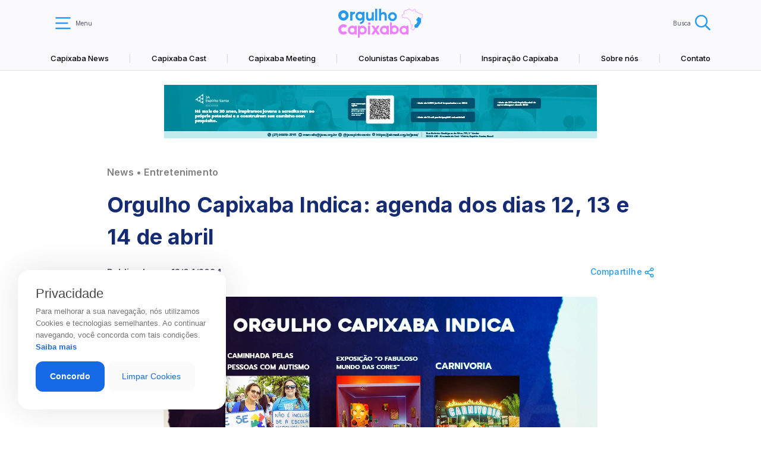

--- FILE ---
content_type: text/html; charset=UTF-8
request_url: https://orgulhocapixaba.com.br/orgulho-capixaba-indica-agenda-dos-dias-12-13-e-14-de-abril/
body_size: 20140
content:

            <!doctype html>
<html lang="pt-BR" class="no-js">

<head>
            <meta charset="UTF-8" />
        <meta http-equiv="X-UA-Compatible" content="IE=edge">
        <meta http-equiv="content-type" content="text/html; charset=UTF-8" />
        <meta name="viewport" content="width=device-width, initial-scale=1.0">
        <meta name="robots" content="index, follow">
        <meta name="theme-color" content="#5bbad5">
        <meta name="description" content="EVIDENCIAR e CONECTAR os talentos capixabas">
        <meta property="fb:app_id" content="233298435955005" />
    <link rel='dns-prefetch' href='//s.w.org' />
<link rel="pingback" href="https://orgulhocapixaba.com.br/xmlrpc.php">

<link rel="stylesheet" href="https://stackpath.bootstrapcdn.com/bootstrap/4.1.3/css/bootstrap.min.css" integrity="sha384-MCw98/SFnGE8fJT3GXwEOngsV7Zt27NXFoaoApmYm81iuXoPkFOJwJ8ERdknLPMO" crossorigin="anonymous">
<link rel="stylesheet" href="https://cdnjs.cloudflare.com/ajax/libs/OwlCarousel2/2.3.4/assets/owl.carousel.min.css" integrity="sha256-UhQQ4fxEeABh4JrcmAJ1+16id/1dnlOEVCFOxDef9Lw=" crossorigin="anonymous" />
<link rel="stylesheet" href="https://cdnjs.cloudflare.com/ajax/libs/OwlCarousel2/2.3.4/assets/owl.theme.default.css" integrity="sha256-nXBV7Gr2lU0t+AwKsnS05DYtzZ81oYTXS6kj7LBQHfM=" crossorigin="anonymous" />
<link rel="stylesheet" href="https://cdnjs.cloudflare.com/ajax/libs/OwlCarousel2/2.3.4/assets/owl.theme.green.min.css" integrity="sha256-xAPiyaYLsJkRp8VxEwi9Cl5qPxyqLO0U5aJwyRRiOKA=" crossorigin="anonymous" />
<link rel="stylesheet" href="https://cdnjs.cloudflare.com/ajax/libs/flexslider/2.7.1/flexslider.min.css" integrity="sha256-ix4NEiyExf0o9g2FKaOSmi++y3NuwbRLiL3Ahw+IX8s=" crossorigin="anonymous" />
<link rel="stylesheet" href="https://cdnjs.cloudflare.com/ajax/libs/animate.css/3.7.2/animate.css" />


<link rel="preconnect" href="https://fonts.googleapis.com">
<link rel="preconnect" href="https://fonts.gstatic.com" crossorigin>
<link href="https://fonts.googleapis.com/css2?family=Inter:wght@100;300;400;500;600;700&display=swap" rel="stylesheet">            <title>
            Orgulho Capixaba Indica: agenda dos dias 12, 13 e 14 de abril | Orgulho Capixaba        </title>
    <meta name='robots' content='index, follow, max-image-preview:large, max-snippet:-1, max-video-preview:-1' />
	<style>img:is([sizes="auto" i], [sizes^="auto," i]) { contain-intrinsic-size: 3000px 1500px }</style>
	
	<!-- This site is optimized with the Yoast SEO plugin v24.2 - https://yoast.com/wordpress/plugins/seo/ -->
	<meta name="description" content="Indicações de eventos na Grande Vitória dos dias 12, 13 e 14 de abril. Toda semana o Orgulho Capixaba vai indicar eventos difentes." />
	<link rel="canonical" href="https://orgulhocapixaba.com.br/orgulho-capixaba-indica-agenda-dos-dias-12-13-e-14-de-abril/" />
	<meta property="og:locale" content="pt_BR" />
	<meta property="og:type" content="article" />
	<meta property="og:title" content="Orgulho Capixaba Indica: agenda dos dias 12, 13 e 14 de abril - Orgulho Capixaba" />
	<meta property="og:description" content="Indicações de eventos na Grande Vitória dos dias 12, 13 e 14 de abril. Toda semana o Orgulho Capixaba vai indicar eventos difentes." />
	<meta property="og:url" content="https://orgulhocapixaba.com.br/orgulho-capixaba-indica-agenda-dos-dias-12-13-e-14-de-abril/" />
	<meta property="og:site_name" content="Orgulho Capixaba" />
	<meta property="article:published_time" content="2024-04-12T19:54:33+00:00" />
	<meta property="article:modified_time" content="2024-12-03T17:15:14+00:00" />
	<meta property="og:image" content="https://orgulhocapixaba.com.br/wp-content/uploads/2024/04/Agenda-1-Capa.png" />
	<meta property="og:image:width" content="1145" />
	<meta property="og:image:height" content="517" />
	<meta property="og:image:type" content="image/png" />
	<meta name="author" content="orgulho" />
	<meta name="twitter:card" content="summary_large_image" />
	<meta name="twitter:label1" content="Escrito por" />
	<meta name="twitter:data1" content="orgulho" />
	<meta name="twitter:label2" content="Est. tempo de leitura" />
	<meta name="twitter:data2" content="3 minutos" />
	<script type="application/ld+json" class="yoast-schema-graph">{"@context":"https://schema.org","@graph":[{"@type":"Article","@id":"https://orgulhocapixaba.com.br/orgulho-capixaba-indica-agenda-dos-dias-12-13-e-14-de-abril/#article","isPartOf":{"@id":"https://orgulhocapixaba.com.br/orgulho-capixaba-indica-agenda-dos-dias-12-13-e-14-de-abril/"},"author":{"name":"orgulho","@id":"https://orgulhocapixaba.com.br/#/schema/person/be3b8a445843000c415ca5a0b265bbb8"},"headline":"Orgulho Capixaba Indica: agenda dos dias 12, 13 e 14 de abril","datePublished":"2024-04-12T19:54:33+00:00","dateModified":"2024-12-03T17:15:14+00:00","mainEntityOfPage":{"@id":"https://orgulhocapixaba.com.br/orgulho-capixaba-indica-agenda-dos-dias-12-13-e-14-de-abril/"},"wordCount":614,"publisher":{"@id":"https://orgulhocapixaba.com.br/#organization"},"image":{"@id":"https://orgulhocapixaba.com.br/orgulho-capixaba-indica-agenda-dos-dias-12-13-e-14-de-abril/#primaryimage"},"thumbnailUrl":"https://orgulhocapixaba.com.br/wp-content/uploads/2024/04/Agenda-1-Capa.png","articleSection":["Entretenimento"],"inLanguage":"pt-BR"},{"@type":"WebPage","@id":"https://orgulhocapixaba.com.br/orgulho-capixaba-indica-agenda-dos-dias-12-13-e-14-de-abril/","url":"https://orgulhocapixaba.com.br/orgulho-capixaba-indica-agenda-dos-dias-12-13-e-14-de-abril/","name":"Orgulho Capixaba Indica: agenda dos dias 12, 13 e 14 de abril - Orgulho Capixaba","isPartOf":{"@id":"https://orgulhocapixaba.com.br/#website"},"primaryImageOfPage":{"@id":"https://orgulhocapixaba.com.br/orgulho-capixaba-indica-agenda-dos-dias-12-13-e-14-de-abril/#primaryimage"},"image":{"@id":"https://orgulhocapixaba.com.br/orgulho-capixaba-indica-agenda-dos-dias-12-13-e-14-de-abril/#primaryimage"},"thumbnailUrl":"https://orgulhocapixaba.com.br/wp-content/uploads/2024/04/Agenda-1-Capa.png","datePublished":"2024-04-12T19:54:33+00:00","dateModified":"2024-12-03T17:15:14+00:00","description":"Indicações de eventos na Grande Vitória dos dias 12, 13 e 14 de abril. Toda semana o Orgulho Capixaba vai indicar eventos difentes.","breadcrumb":{"@id":"https://orgulhocapixaba.com.br/orgulho-capixaba-indica-agenda-dos-dias-12-13-e-14-de-abril/#breadcrumb"},"inLanguage":"pt-BR","potentialAction":[{"@type":"ReadAction","target":["https://orgulhocapixaba.com.br/orgulho-capixaba-indica-agenda-dos-dias-12-13-e-14-de-abril/"]}]},{"@type":"ImageObject","inLanguage":"pt-BR","@id":"https://orgulhocapixaba.com.br/orgulho-capixaba-indica-agenda-dos-dias-12-13-e-14-de-abril/#primaryimage","url":"https://orgulhocapixaba.com.br/wp-content/uploads/2024/04/Agenda-1-Capa.png","contentUrl":"https://orgulhocapixaba.com.br/wp-content/uploads/2024/04/Agenda-1-Capa.png","width":1145,"height":517},{"@type":"BreadcrumbList","@id":"https://orgulhocapixaba.com.br/orgulho-capixaba-indica-agenda-dos-dias-12-13-e-14-de-abril/#breadcrumb","itemListElement":[{"@type":"ListItem","position":1,"name":"Início","item":"https://orgulhocapixaba.com.br/"},{"@type":"ListItem","position":2,"name":"Capixaba News","item":"https://orgulhocapixaba.com.br/news/"},{"@type":"ListItem","position":3,"name":"Orgulho Capixaba Indica: agenda dos dias 12, 13 e 14 de abril"}]},{"@type":"WebSite","@id":"https://orgulhocapixaba.com.br/#website","url":"https://orgulhocapixaba.com.br/","name":"Orgulho Capixaba","description":"EVIDENCIAR e CONECTAR os talentos capixabas","publisher":{"@id":"https://orgulhocapixaba.com.br/#organization"},"potentialAction":[{"@type":"SearchAction","target":{"@type":"EntryPoint","urlTemplate":"https://orgulhocapixaba.com.br/?s={search_term_string}"},"query-input":{"@type":"PropertyValueSpecification","valueRequired":true,"valueName":"search_term_string"}}],"inLanguage":"pt-BR"},{"@type":"Organization","@id":"https://orgulhocapixaba.com.br/#organization","name":"Orgulho Capixaba","url":"https://orgulhocapixaba.com.br/","logo":{"@type":"ImageObject","inLanguage":"pt-BR","@id":"https://orgulhocapixaba.com.br/#/schema/logo/image/","url":"https://orgulhocapixaba.com.br/wp-content/uploads/2024/12/channels4_profile.jpg","contentUrl":"https://orgulhocapixaba.com.br/wp-content/uploads/2024/12/channels4_profile.jpg","width":900,"height":900,"caption":"Orgulho Capixaba"},"image":{"@id":"https://orgulhocapixaba.com.br/#/schema/logo/image/"}},{"@type":"Person","@id":"https://orgulhocapixaba.com.br/#/schema/person/be3b8a445843000c415ca5a0b265bbb8","name":"orgulho","image":{"@type":"ImageObject","inLanguage":"pt-BR","@id":"https://orgulhocapixaba.com.br/#/schema/person/image/","url":"https://secure.gravatar.com/avatar/e433c9f637f088f6e40c3cabf88e7c762ee3002a06aabc6f5bdfc697e6185b63?s=96&d=mm&r=g","contentUrl":"https://secure.gravatar.com/avatar/e433c9f637f088f6e40c3cabf88e7c762ee3002a06aabc6f5bdfc697e6185b63?s=96&d=mm&r=g","caption":"orgulho"},"url":"https://orgulhocapixaba.com.br/author/orgulho/"}]}</script>
	<!-- / Yoast SEO plugin. -->


<link rel='dns-prefetch' href='//stackpath.bootstrapcdn.com' />
<link rel='dns-prefetch' href='//cdnjs.cloudflare.com' />
<link rel='dns-prefetch' href='//cdn.jsdelivr.net' />
		<!-- This site uses the Google Analytics by MonsterInsights plugin v9.10.0 - Using Analytics tracking - https://www.monsterinsights.com/ -->
							<script src="//www.googletagmanager.com/gtag/js?id=G-11PM01C2TE"  data-cfasync="false" data-wpfc-render="false" type="text/javascript" async></script>
			<script data-cfasync="false" data-wpfc-render="false" type="text/javascript">
				var mi_version = '9.10.0';
				var mi_track_user = true;
				var mi_no_track_reason = '';
								var MonsterInsightsDefaultLocations = {"page_location":"https:\/\/orgulhocapixaba.com.br\/orgulho-capixaba-indica-agenda-dos-dias-12-13-e-14-de-abril\/"};
								if ( typeof MonsterInsightsPrivacyGuardFilter === 'function' ) {
					var MonsterInsightsLocations = (typeof MonsterInsightsExcludeQuery === 'object') ? MonsterInsightsPrivacyGuardFilter( MonsterInsightsExcludeQuery ) : MonsterInsightsPrivacyGuardFilter( MonsterInsightsDefaultLocations );
				} else {
					var MonsterInsightsLocations = (typeof MonsterInsightsExcludeQuery === 'object') ? MonsterInsightsExcludeQuery : MonsterInsightsDefaultLocations;
				}

								var disableStrs = [
										'ga-disable-G-11PM01C2TE',
									];

				/* Function to detect opted out users */
				function __gtagTrackerIsOptedOut() {
					for (var index = 0; index < disableStrs.length; index++) {
						if (document.cookie.indexOf(disableStrs[index] + '=true') > -1) {
							return true;
						}
					}

					return false;
				}

				/* Disable tracking if the opt-out cookie exists. */
				if (__gtagTrackerIsOptedOut()) {
					for (var index = 0; index < disableStrs.length; index++) {
						window[disableStrs[index]] = true;
					}
				}

				/* Opt-out function */
				function __gtagTrackerOptout() {
					for (var index = 0; index < disableStrs.length; index++) {
						document.cookie = disableStrs[index] + '=true; expires=Thu, 31 Dec 2099 23:59:59 UTC; path=/';
						window[disableStrs[index]] = true;
					}
				}

				if ('undefined' === typeof gaOptout) {
					function gaOptout() {
						__gtagTrackerOptout();
					}
				}
								window.dataLayer = window.dataLayer || [];

				window.MonsterInsightsDualTracker = {
					helpers: {},
					trackers: {},
				};
				if (mi_track_user) {
					function __gtagDataLayer() {
						dataLayer.push(arguments);
					}

					function __gtagTracker(type, name, parameters) {
						if (!parameters) {
							parameters = {};
						}

						if (parameters.send_to) {
							__gtagDataLayer.apply(null, arguments);
							return;
						}

						if (type === 'event') {
														parameters.send_to = monsterinsights_frontend.v4_id;
							var hookName = name;
							if (typeof parameters['event_category'] !== 'undefined') {
								hookName = parameters['event_category'] + ':' + name;
							}

							if (typeof MonsterInsightsDualTracker.trackers[hookName] !== 'undefined') {
								MonsterInsightsDualTracker.trackers[hookName](parameters);
							} else {
								__gtagDataLayer('event', name, parameters);
							}
							
						} else {
							__gtagDataLayer.apply(null, arguments);
						}
					}

					__gtagTracker('js', new Date());
					__gtagTracker('set', {
						'developer_id.dZGIzZG': true,
											});
					if ( MonsterInsightsLocations.page_location ) {
						__gtagTracker('set', MonsterInsightsLocations);
					}
										__gtagTracker('config', 'G-11PM01C2TE', {"forceSSL":"true","link_attribution":"true"} );
										window.gtag = __gtagTracker;										(function () {
						/* https://developers.google.com/analytics/devguides/collection/analyticsjs/ */
						/* ga and __gaTracker compatibility shim. */
						var noopfn = function () {
							return null;
						};
						var newtracker = function () {
							return new Tracker();
						};
						var Tracker = function () {
							return null;
						};
						var p = Tracker.prototype;
						p.get = noopfn;
						p.set = noopfn;
						p.send = function () {
							var args = Array.prototype.slice.call(arguments);
							args.unshift('send');
							__gaTracker.apply(null, args);
						};
						var __gaTracker = function () {
							var len = arguments.length;
							if (len === 0) {
								return;
							}
							var f = arguments[len - 1];
							if (typeof f !== 'object' || f === null || typeof f.hitCallback !== 'function') {
								if ('send' === arguments[0]) {
									var hitConverted, hitObject = false, action;
									if ('event' === arguments[1]) {
										if ('undefined' !== typeof arguments[3]) {
											hitObject = {
												'eventAction': arguments[3],
												'eventCategory': arguments[2],
												'eventLabel': arguments[4],
												'value': arguments[5] ? arguments[5] : 1,
											}
										}
									}
									if ('pageview' === arguments[1]) {
										if ('undefined' !== typeof arguments[2]) {
											hitObject = {
												'eventAction': 'page_view',
												'page_path': arguments[2],
											}
										}
									}
									if (typeof arguments[2] === 'object') {
										hitObject = arguments[2];
									}
									if (typeof arguments[5] === 'object') {
										Object.assign(hitObject, arguments[5]);
									}
									if ('undefined' !== typeof arguments[1].hitType) {
										hitObject = arguments[1];
										if ('pageview' === hitObject.hitType) {
											hitObject.eventAction = 'page_view';
										}
									}
									if (hitObject) {
										action = 'timing' === arguments[1].hitType ? 'timing_complete' : hitObject.eventAction;
										hitConverted = mapArgs(hitObject);
										__gtagTracker('event', action, hitConverted);
									}
								}
								return;
							}

							function mapArgs(args) {
								var arg, hit = {};
								var gaMap = {
									'eventCategory': 'event_category',
									'eventAction': 'event_action',
									'eventLabel': 'event_label',
									'eventValue': 'event_value',
									'nonInteraction': 'non_interaction',
									'timingCategory': 'event_category',
									'timingVar': 'name',
									'timingValue': 'value',
									'timingLabel': 'event_label',
									'page': 'page_path',
									'location': 'page_location',
									'title': 'page_title',
									'referrer' : 'page_referrer',
								};
								for (arg in args) {
																		if (!(!args.hasOwnProperty(arg) || !gaMap.hasOwnProperty(arg))) {
										hit[gaMap[arg]] = args[arg];
									} else {
										hit[arg] = args[arg];
									}
								}
								return hit;
							}

							try {
								f.hitCallback();
							} catch (ex) {
							}
						};
						__gaTracker.create = newtracker;
						__gaTracker.getByName = newtracker;
						__gaTracker.getAll = function () {
							return [];
						};
						__gaTracker.remove = noopfn;
						__gaTracker.loaded = true;
						window['__gaTracker'] = __gaTracker;
					})();
									} else {
										console.log("");
					(function () {
						function __gtagTracker() {
							return null;
						}

						window['__gtagTracker'] = __gtagTracker;
						window['gtag'] = __gtagTracker;
					})();
									}
			</script>
							<!-- / Google Analytics by MonsterInsights -->
		<script type="text/javascript">
/* <![CDATA[ */
window._wpemojiSettings = {"baseUrl":"https:\/\/s.w.org\/images\/core\/emoji\/16.0.1\/72x72\/","ext":".png","svgUrl":"https:\/\/s.w.org\/images\/core\/emoji\/16.0.1\/svg\/","svgExt":".svg","source":{"concatemoji":"https:\/\/orgulhocapixaba.com.br\/wp-includes\/js\/wp-emoji-release.min.js?ver=6.8.3"}};
/*! This file is auto-generated */
!function(s,n){var o,i,e;function c(e){try{var t={supportTests:e,timestamp:(new Date).valueOf()};sessionStorage.setItem(o,JSON.stringify(t))}catch(e){}}function p(e,t,n){e.clearRect(0,0,e.canvas.width,e.canvas.height),e.fillText(t,0,0);var t=new Uint32Array(e.getImageData(0,0,e.canvas.width,e.canvas.height).data),a=(e.clearRect(0,0,e.canvas.width,e.canvas.height),e.fillText(n,0,0),new Uint32Array(e.getImageData(0,0,e.canvas.width,e.canvas.height).data));return t.every(function(e,t){return e===a[t]})}function u(e,t){e.clearRect(0,0,e.canvas.width,e.canvas.height),e.fillText(t,0,0);for(var n=e.getImageData(16,16,1,1),a=0;a<n.data.length;a++)if(0!==n.data[a])return!1;return!0}function f(e,t,n,a){switch(t){case"flag":return n(e,"\ud83c\udff3\ufe0f\u200d\u26a7\ufe0f","\ud83c\udff3\ufe0f\u200b\u26a7\ufe0f")?!1:!n(e,"\ud83c\udde8\ud83c\uddf6","\ud83c\udde8\u200b\ud83c\uddf6")&&!n(e,"\ud83c\udff4\udb40\udc67\udb40\udc62\udb40\udc65\udb40\udc6e\udb40\udc67\udb40\udc7f","\ud83c\udff4\u200b\udb40\udc67\u200b\udb40\udc62\u200b\udb40\udc65\u200b\udb40\udc6e\u200b\udb40\udc67\u200b\udb40\udc7f");case"emoji":return!a(e,"\ud83e\udedf")}return!1}function g(e,t,n,a){var r="undefined"!=typeof WorkerGlobalScope&&self instanceof WorkerGlobalScope?new OffscreenCanvas(300,150):s.createElement("canvas"),o=r.getContext("2d",{willReadFrequently:!0}),i=(o.textBaseline="top",o.font="600 32px Arial",{});return e.forEach(function(e){i[e]=t(o,e,n,a)}),i}function t(e){var t=s.createElement("script");t.src=e,t.defer=!0,s.head.appendChild(t)}"undefined"!=typeof Promise&&(o="wpEmojiSettingsSupports",i=["flag","emoji"],n.supports={everything:!0,everythingExceptFlag:!0},e=new Promise(function(e){s.addEventListener("DOMContentLoaded",e,{once:!0})}),new Promise(function(t){var n=function(){try{var e=JSON.parse(sessionStorage.getItem(o));if("object"==typeof e&&"number"==typeof e.timestamp&&(new Date).valueOf()<e.timestamp+604800&&"object"==typeof e.supportTests)return e.supportTests}catch(e){}return null}();if(!n){if("undefined"!=typeof Worker&&"undefined"!=typeof OffscreenCanvas&&"undefined"!=typeof URL&&URL.createObjectURL&&"undefined"!=typeof Blob)try{var e="postMessage("+g.toString()+"("+[JSON.stringify(i),f.toString(),p.toString(),u.toString()].join(",")+"));",a=new Blob([e],{type:"text/javascript"}),r=new Worker(URL.createObjectURL(a),{name:"wpTestEmojiSupports"});return void(r.onmessage=function(e){c(n=e.data),r.terminate(),t(n)})}catch(e){}c(n=g(i,f,p,u))}t(n)}).then(function(e){for(var t in e)n.supports[t]=e[t],n.supports.everything=n.supports.everything&&n.supports[t],"flag"!==t&&(n.supports.everythingExceptFlag=n.supports.everythingExceptFlag&&n.supports[t]);n.supports.everythingExceptFlag=n.supports.everythingExceptFlag&&!n.supports.flag,n.DOMReady=!1,n.readyCallback=function(){n.DOMReady=!0}}).then(function(){return e}).then(function(){var e;n.supports.everything||(n.readyCallback(),(e=n.source||{}).concatemoji?t(e.concatemoji):e.wpemoji&&e.twemoji&&(t(e.twemoji),t(e.wpemoji)))}))}((window,document),window._wpemojiSettings);
/* ]]> */
</script>
<style id='wp-emoji-styles-inline-css' type='text/css'>

	img.wp-smiley, img.emoji {
		display: inline !important;
		border: none !important;
		box-shadow: none !important;
		height: 1em !important;
		width: 1em !important;
		margin: 0 0.07em !important;
		vertical-align: -0.1em !important;
		background: none !important;
		padding: 0 !important;
	}
</style>
<link rel='stylesheet' id='wp-block-library-css' href='https://orgulhocapixaba.com.br/wp-includes/css/dist/block-library/style.min.css?ver=6.8.3' type='text/css' media='all' />
<style id='classic-theme-styles-inline-css' type='text/css'>
/*! This file is auto-generated */
.wp-block-button__link{color:#fff;background-color:#32373c;border-radius:9999px;box-shadow:none;text-decoration:none;padding:calc(.667em + 2px) calc(1.333em + 2px);font-size:1.125em}.wp-block-file__button{background:#32373c;color:#fff;text-decoration:none}
</style>
<style id='global-styles-inline-css' type='text/css'>
:root{--wp--preset--aspect-ratio--square: 1;--wp--preset--aspect-ratio--4-3: 4/3;--wp--preset--aspect-ratio--3-4: 3/4;--wp--preset--aspect-ratio--3-2: 3/2;--wp--preset--aspect-ratio--2-3: 2/3;--wp--preset--aspect-ratio--16-9: 16/9;--wp--preset--aspect-ratio--9-16: 9/16;--wp--preset--color--black: #000000;--wp--preset--color--cyan-bluish-gray: #abb8c3;--wp--preset--color--white: #ffffff;--wp--preset--color--pale-pink: #f78da7;--wp--preset--color--vivid-red: #cf2e2e;--wp--preset--color--luminous-vivid-orange: #ff6900;--wp--preset--color--luminous-vivid-amber: #fcb900;--wp--preset--color--light-green-cyan: #7bdcb5;--wp--preset--color--vivid-green-cyan: #00d084;--wp--preset--color--pale-cyan-blue: #8ed1fc;--wp--preset--color--vivid-cyan-blue: #0693e3;--wp--preset--color--vivid-purple: #9b51e0;--wp--preset--gradient--vivid-cyan-blue-to-vivid-purple: linear-gradient(135deg,rgba(6,147,227,1) 0%,rgb(155,81,224) 100%);--wp--preset--gradient--light-green-cyan-to-vivid-green-cyan: linear-gradient(135deg,rgb(122,220,180) 0%,rgb(0,208,130) 100%);--wp--preset--gradient--luminous-vivid-amber-to-luminous-vivid-orange: linear-gradient(135deg,rgba(252,185,0,1) 0%,rgba(255,105,0,1) 100%);--wp--preset--gradient--luminous-vivid-orange-to-vivid-red: linear-gradient(135deg,rgba(255,105,0,1) 0%,rgb(207,46,46) 100%);--wp--preset--gradient--very-light-gray-to-cyan-bluish-gray: linear-gradient(135deg,rgb(238,238,238) 0%,rgb(169,184,195) 100%);--wp--preset--gradient--cool-to-warm-spectrum: linear-gradient(135deg,rgb(74,234,220) 0%,rgb(151,120,209) 20%,rgb(207,42,186) 40%,rgb(238,44,130) 60%,rgb(251,105,98) 80%,rgb(254,248,76) 100%);--wp--preset--gradient--blush-light-purple: linear-gradient(135deg,rgb(255,206,236) 0%,rgb(152,150,240) 100%);--wp--preset--gradient--blush-bordeaux: linear-gradient(135deg,rgb(254,205,165) 0%,rgb(254,45,45) 50%,rgb(107,0,62) 100%);--wp--preset--gradient--luminous-dusk: linear-gradient(135deg,rgb(255,203,112) 0%,rgb(199,81,192) 50%,rgb(65,88,208) 100%);--wp--preset--gradient--pale-ocean: linear-gradient(135deg,rgb(255,245,203) 0%,rgb(182,227,212) 50%,rgb(51,167,181) 100%);--wp--preset--gradient--electric-grass: linear-gradient(135deg,rgb(202,248,128) 0%,rgb(113,206,126) 100%);--wp--preset--gradient--midnight: linear-gradient(135deg,rgb(2,3,129) 0%,rgb(40,116,252) 100%);--wp--preset--font-size--small: 13px;--wp--preset--font-size--medium: 20px;--wp--preset--font-size--large: 36px;--wp--preset--font-size--x-large: 42px;--wp--preset--spacing--20: 0.44rem;--wp--preset--spacing--30: 0.67rem;--wp--preset--spacing--40: 1rem;--wp--preset--spacing--50: 1.5rem;--wp--preset--spacing--60: 2.25rem;--wp--preset--spacing--70: 3.38rem;--wp--preset--spacing--80: 5.06rem;--wp--preset--shadow--natural: 6px 6px 9px rgba(0, 0, 0, 0.2);--wp--preset--shadow--deep: 12px 12px 50px rgba(0, 0, 0, 0.4);--wp--preset--shadow--sharp: 6px 6px 0px rgba(0, 0, 0, 0.2);--wp--preset--shadow--outlined: 6px 6px 0px -3px rgba(255, 255, 255, 1), 6px 6px rgba(0, 0, 0, 1);--wp--preset--shadow--crisp: 6px 6px 0px rgba(0, 0, 0, 1);}:where(.is-layout-flex){gap: 0.5em;}:where(.is-layout-grid){gap: 0.5em;}body .is-layout-flex{display: flex;}.is-layout-flex{flex-wrap: wrap;align-items: center;}.is-layout-flex > :is(*, div){margin: 0;}body .is-layout-grid{display: grid;}.is-layout-grid > :is(*, div){margin: 0;}:where(.wp-block-columns.is-layout-flex){gap: 2em;}:where(.wp-block-columns.is-layout-grid){gap: 2em;}:where(.wp-block-post-template.is-layout-flex){gap: 1.25em;}:where(.wp-block-post-template.is-layout-grid){gap: 1.25em;}.has-black-color{color: var(--wp--preset--color--black) !important;}.has-cyan-bluish-gray-color{color: var(--wp--preset--color--cyan-bluish-gray) !important;}.has-white-color{color: var(--wp--preset--color--white) !important;}.has-pale-pink-color{color: var(--wp--preset--color--pale-pink) !important;}.has-vivid-red-color{color: var(--wp--preset--color--vivid-red) !important;}.has-luminous-vivid-orange-color{color: var(--wp--preset--color--luminous-vivid-orange) !important;}.has-luminous-vivid-amber-color{color: var(--wp--preset--color--luminous-vivid-amber) !important;}.has-light-green-cyan-color{color: var(--wp--preset--color--light-green-cyan) !important;}.has-vivid-green-cyan-color{color: var(--wp--preset--color--vivid-green-cyan) !important;}.has-pale-cyan-blue-color{color: var(--wp--preset--color--pale-cyan-blue) !important;}.has-vivid-cyan-blue-color{color: var(--wp--preset--color--vivid-cyan-blue) !important;}.has-vivid-purple-color{color: var(--wp--preset--color--vivid-purple) !important;}.has-black-background-color{background-color: var(--wp--preset--color--black) !important;}.has-cyan-bluish-gray-background-color{background-color: var(--wp--preset--color--cyan-bluish-gray) !important;}.has-white-background-color{background-color: var(--wp--preset--color--white) !important;}.has-pale-pink-background-color{background-color: var(--wp--preset--color--pale-pink) !important;}.has-vivid-red-background-color{background-color: var(--wp--preset--color--vivid-red) !important;}.has-luminous-vivid-orange-background-color{background-color: var(--wp--preset--color--luminous-vivid-orange) !important;}.has-luminous-vivid-amber-background-color{background-color: var(--wp--preset--color--luminous-vivid-amber) !important;}.has-light-green-cyan-background-color{background-color: var(--wp--preset--color--light-green-cyan) !important;}.has-vivid-green-cyan-background-color{background-color: var(--wp--preset--color--vivid-green-cyan) !important;}.has-pale-cyan-blue-background-color{background-color: var(--wp--preset--color--pale-cyan-blue) !important;}.has-vivid-cyan-blue-background-color{background-color: var(--wp--preset--color--vivid-cyan-blue) !important;}.has-vivid-purple-background-color{background-color: var(--wp--preset--color--vivid-purple) !important;}.has-black-border-color{border-color: var(--wp--preset--color--black) !important;}.has-cyan-bluish-gray-border-color{border-color: var(--wp--preset--color--cyan-bluish-gray) !important;}.has-white-border-color{border-color: var(--wp--preset--color--white) !important;}.has-pale-pink-border-color{border-color: var(--wp--preset--color--pale-pink) !important;}.has-vivid-red-border-color{border-color: var(--wp--preset--color--vivid-red) !important;}.has-luminous-vivid-orange-border-color{border-color: var(--wp--preset--color--luminous-vivid-orange) !important;}.has-luminous-vivid-amber-border-color{border-color: var(--wp--preset--color--luminous-vivid-amber) !important;}.has-light-green-cyan-border-color{border-color: var(--wp--preset--color--light-green-cyan) !important;}.has-vivid-green-cyan-border-color{border-color: var(--wp--preset--color--vivid-green-cyan) !important;}.has-pale-cyan-blue-border-color{border-color: var(--wp--preset--color--pale-cyan-blue) !important;}.has-vivid-cyan-blue-border-color{border-color: var(--wp--preset--color--vivid-cyan-blue) !important;}.has-vivid-purple-border-color{border-color: var(--wp--preset--color--vivid-purple) !important;}.has-vivid-cyan-blue-to-vivid-purple-gradient-background{background: var(--wp--preset--gradient--vivid-cyan-blue-to-vivid-purple) !important;}.has-light-green-cyan-to-vivid-green-cyan-gradient-background{background: var(--wp--preset--gradient--light-green-cyan-to-vivid-green-cyan) !important;}.has-luminous-vivid-amber-to-luminous-vivid-orange-gradient-background{background: var(--wp--preset--gradient--luminous-vivid-amber-to-luminous-vivid-orange) !important;}.has-luminous-vivid-orange-to-vivid-red-gradient-background{background: var(--wp--preset--gradient--luminous-vivid-orange-to-vivid-red) !important;}.has-very-light-gray-to-cyan-bluish-gray-gradient-background{background: var(--wp--preset--gradient--very-light-gray-to-cyan-bluish-gray) !important;}.has-cool-to-warm-spectrum-gradient-background{background: var(--wp--preset--gradient--cool-to-warm-spectrum) !important;}.has-blush-light-purple-gradient-background{background: var(--wp--preset--gradient--blush-light-purple) !important;}.has-blush-bordeaux-gradient-background{background: var(--wp--preset--gradient--blush-bordeaux) !important;}.has-luminous-dusk-gradient-background{background: var(--wp--preset--gradient--luminous-dusk) !important;}.has-pale-ocean-gradient-background{background: var(--wp--preset--gradient--pale-ocean) !important;}.has-electric-grass-gradient-background{background: var(--wp--preset--gradient--electric-grass) !important;}.has-midnight-gradient-background{background: var(--wp--preset--gradient--midnight) !important;}.has-small-font-size{font-size: var(--wp--preset--font-size--small) !important;}.has-medium-font-size{font-size: var(--wp--preset--font-size--medium) !important;}.has-large-font-size{font-size: var(--wp--preset--font-size--large) !important;}.has-x-large-font-size{font-size: var(--wp--preset--font-size--x-large) !important;}
:where(.wp-block-post-template.is-layout-flex){gap: 1.25em;}:where(.wp-block-post-template.is-layout-grid){gap: 1.25em;}
:where(.wp-block-columns.is-layout-flex){gap: 2em;}:where(.wp-block-columns.is-layout-grid){gap: 2em;}
:root :where(.wp-block-pullquote){font-size: 1.5em;line-height: 1.6;}
</style>
<link rel='stylesheet' id='style-css' href='https://orgulhocapixaba.com.br/wp-content/themes/LOAD/style.css?ver=6.8.3' type='text/css' media='all' />
<link rel='stylesheet' id='base-css' href='https://orgulhocapixaba.com.br/wp-content/themes/LOAD/_assets/css/base.css?ver=1729187806' type='text/css' media='all' />
<link rel='stylesheet' id='fontawesome-css' href='https://orgulhocapixaba.com.br/wp-content/themes/LOAD/_assets/vendor/font-awesome-v6/css/all.css?ver=1729187806' type='text/css' media='all' />
<link rel='stylesheet' id='custom-css' href='https://orgulhocapixaba.com.br/wp-content/themes/LOAD/_assets/css/custom.css?ver=1729187806' type='text/css' media='all' />
<link rel='stylesheet' id='responsive-css' href='https://orgulhocapixaba.com.br/wp-content/themes/LOAD/_assets/css/resposive.css?ver=1729187806' type='text/css' media='all' />
<link rel='stylesheet' id='cssfinal-css' href='https://orgulhocapixaba.com.br/wp-content/themes/LOAD/_assets/css/cssfinal.css?ver=1729187806' type='text/css' media='all' />
<link rel='stylesheet' id='22v11-css' href='https://orgulhocapixaba.com.br/wp-content/themes/LOAD/_assets/css/22v11.css?ver=1729187806' type='text/css' media='all' />
<script type="text/javascript" src="https://orgulhocapixaba.com.br/wp-content/plugins/google-analytics-for-wordpress/assets/js/frontend-gtag.min.js?ver=9.10.0" id="monsterinsights-frontend-script-js" async="async" data-wp-strategy="async"></script>
<script data-cfasync="false" data-wpfc-render="false" type="text/javascript" id='monsterinsights-frontend-script-js-extra'>/* <![CDATA[ */
var monsterinsights_frontend = {"js_events_tracking":"true","download_extensions":"doc,pdf,ppt,zip,xls,docx,pptx,xlsx","inbound_paths":"[{\"path\":\"\\\/go\\\/\",\"label\":\"affiliate\"},{\"path\":\"\\\/recommend\\\/\",\"label\":\"affiliate\"}]","home_url":"https:\/\/orgulhocapixaba.com.br","hash_tracking":"false","v4_id":"G-11PM01C2TE"};/* ]]> */
</script>
<link rel="https://api.w.org/" href="https://orgulhocapixaba.com.br/wp-json/" /><link rel="alternate" title="JSON" type="application/json" href="https://orgulhocapixaba.com.br/wp-json/wp/v2/posts/5633" /><link rel="EditURI" type="application/rsd+xml" title="RSD" href="https://orgulhocapixaba.com.br/xmlrpc.php?rsd" />
<meta name="generator" content="WordPress 6.8.3" />
<link rel='shortlink' href='https://orgulhocapixaba.com.br/?p=5633' />
<link rel="alternate" title="oEmbed (JSON)" type="application/json+oembed" href="https://orgulhocapixaba.com.br/wp-json/oembed/1.0/embed?url=https%3A%2F%2Forgulhocapixaba.com.br%2Forgulho-capixaba-indica-agenda-dos-dias-12-13-e-14-de-abril%2F" />
<link rel="alternate" title="oEmbed (XML)" type="text/xml+oembed" href="https://orgulhocapixaba.com.br/wp-json/oembed/1.0/embed?url=https%3A%2F%2Forgulhocapixaba.com.br%2Forgulho-capixaba-indica-agenda-dos-dias-12-13-e-14-de-abril%2F&#038;format=xml" />
<link rel="icon" href="https://orgulhocapixaba.com.br/wp-content/uploads/2024/05/cropped-favicon16-32x32.png" sizes="32x32" />
<link rel="icon" href="https://orgulhocapixaba.com.br/wp-content/uploads/2024/05/cropped-favicon16-192x192.png" sizes="192x192" />
<link rel="apple-touch-icon" href="https://orgulhocapixaba.com.br/wp-content/uploads/2024/05/cropped-favicon16-180x180.png" />
<meta name="msapplication-TileImage" content="https://orgulhocapixaba.com.br/wp-content/uploads/2024/05/cropped-favicon16-270x270.png" />
<style id="wpforms-css-vars-root">
				:root {
					--wpforms-field-border-radius: 3px;
--wpforms-field-border-style: solid;
--wpforms-field-border-size: 1px;
--wpforms-field-background-color: #ffffff;
--wpforms-field-border-color: rgba( 0, 0, 0, 0.25 );
--wpforms-field-border-color-spare: rgba( 0, 0, 0, 0.25 );
--wpforms-field-text-color: rgba( 0, 0, 0, 0.7 );
--wpforms-field-menu-color: #ffffff;
--wpforms-label-color: rgba( 0, 0, 0, 0.85 );
--wpforms-label-sublabel-color: rgba( 0, 0, 0, 0.55 );
--wpforms-label-error-color: #d63637;
--wpforms-button-border-radius: 3px;
--wpforms-button-border-style: none;
--wpforms-button-border-size: 1px;
--wpforms-button-background-color: #066aab;
--wpforms-button-border-color: #066aab;
--wpforms-button-text-color: #ffffff;
--wpforms-page-break-color: #066aab;
--wpforms-background-image: none;
--wpforms-background-position: center center;
--wpforms-background-repeat: no-repeat;
--wpforms-background-size: cover;
--wpforms-background-width: 100px;
--wpforms-background-height: 100px;
--wpforms-background-color: rgba( 0, 0, 0, 0 );
--wpforms-background-url: none;
--wpforms-container-padding: 0px;
--wpforms-container-border-style: none;
--wpforms-container-border-width: 1px;
--wpforms-container-border-color: #000000;
--wpforms-container-border-radius: 3px;
--wpforms-field-size-input-height: 43px;
--wpforms-field-size-input-spacing: 15px;
--wpforms-field-size-font-size: 16px;
--wpforms-field-size-line-height: 19px;
--wpforms-field-size-padding-h: 14px;
--wpforms-field-size-checkbox-size: 16px;
--wpforms-field-size-sublabel-spacing: 5px;
--wpforms-field-size-icon-size: 1;
--wpforms-label-size-font-size: 16px;
--wpforms-label-size-line-height: 19px;
--wpforms-label-size-sublabel-font-size: 14px;
--wpforms-label-size-sublabel-line-height: 17px;
--wpforms-button-size-font-size: 17px;
--wpforms-button-size-height: 41px;
--wpforms-button-size-padding-h: 15px;
--wpforms-button-size-margin-top: 10px;
--wpforms-container-shadow-size-box-shadow: none;

				}
			</style>    
    <link rel="shortcut icon" type="image/ico" href="https://orgulhocapixaba.com.br/wp-content/themes/LOAD/_assets/img/favicon16.png">
    <link rel="apple-touch-icon-precomposed" sizes="57x57" href="https://orgulhocapixaba.com.br/wp-content/themes/LOAD/_assets/img/ticon57.png">
    <link rel="apple-touch-icon-precomposed" sizes="72x72" href="https://orgulhocapixaba.com.br/wp-content/themes/LOAD/_assets/img/ticon72.png">
    <link rel="apple-touch-icon-precomposed" sizes="144x144" href="https://orgulhocapixaba.com.br/wp-content/themes/LOAD/_assets/img/ticon144.png">
</head>

<body class="over">
    <div class="push">
        <div id="topo-22-todo" class="v2">
            <nav class="navbar navbar-expand-lg navbar-light">
                <div class="container-fluid">
                    <div class="container">

                        <div id="topo-22">
                            <div class="menu-top-22">
                                <a href="#menu" class="menu-link">
                                    <button class="menu-burger link" aria-label="Main Menu">
                                        <svg width="42" height="42" viewBox="0 0 100 100">
                                            <path class="line line1" d="M 20,29.000046 H 80.000231 C 80.000231,29.000046 94.498839,28.817352 94.532987,66.711331 94.543142,77.980673 90.966081,81.670246 85.259173,81.668997 79.552261,81.667751 75.000211,74.999942 75.000211,74.999942 L 25.000021,25.000058" />
                                            <path class="line line2" d="M 20,50 H 80" />
                                            <path class="line line3" d="M 20,70.999954 H 80.000231 C 80.000231,70.999954 94.498839,71.182648 94.532987,33.288669 94.543142,22.019327 90.966081,18.329754 85.259173,18.331003 79.552261,18.332249 75.000211,25.000058 75.000211,25.000058 L 25.000021,74.999942" />
                                        </svg>
                                    </button>
                                </a>
                            </div>

                            <div class="logo-top-22">
                                <a href='https://orgulhocapixaba.com.br' class='opaco1'> <img class="logo-top" id="logoprincipal" src="https://orgulhocapixaba.com.br/wp-content/themes/LOAD/_assets/img/logo-orgulho-_capixaba.svg" alt="Orgulho Capixaba"></a>
                            </div>

                            <div class="busca-top-22">
                                <div class="divtopbusca">

                                    <a href="#" id="search-btn"><i class="far fa-search"></i></a>
                                    <div id="search-overlay" class="block">
                                        <div class="centered">
                                            <div id='search-box'>
                                                <i id="close-btn" class="fa fa-times fa-2x"></i>
                                                <form action='https://orgulhocapixaba.com.br' id='searchform' method='get' target='_top'>
                                                    <input id='search-text' name='s' placeholder='Digite o Termo da busca' type='text' />
                                                    <button id='searchsubmit' type='submit'><i class="far fa-search"></i></button>
                                                </form>
                                            </div>
                                        </div>
                                    </div>
                                </div>
                            </div>
                        </div>

                        <!-- MENU QUE ABRE GRANDE E MOBILE-->
                        <div id="menu-desktop-22">

                            <div class="mobile">
                                <nav id="menu" class="panel" role="navigation">
                                    <ul>
                                        
<li class="menu-item itemprimario buttonLink mobileML  ">
    <a class="nav-link" href="https://orgulhocapixaba.com.br/news/">Capixaba News</a>
</li>
<li class="menu-item itemprimario buttonLink mobileML https://orgulhocapixaba.com.br/cast/">
    <a class="nav-link" href="https://orgulhocapixaba.com.br/cast/">Capixaba Cast
    </a>
</li>
<li class="menu-item itemprimario buttonLink mobileML  ">
    <a class="nav-link" href="https://orgulhocapixaba.com.br/meetings/">Capixaba Meeting</a>
</li>
<li class="menu-item itemprimario buttonLink mobileML  ">
    <a class="nav-link" href="https://orgulhocapixaba.com.br/colunista/">Colunistas Capixabas</a>
</li>
<li class="menu-item itemprimario buttonLink mobileML  ">
    <a class="nav-link" href="https://orgulhocapixaba.com.br/inspiracoes/">Inspiração Capixaba</a>
</li>
<li class="menu-item itemprimario buttonLink mobileML  ">
    <a class="nav-link" href="https://orgulhocapixaba.com.br/sobre/">Sobre nós</a>
</li>
<li class="menu-item itemprimario buttonLink mobileML  ">
    <a class="nav-link" href="https://orgulhocapixaba.com.br/contato/">Contato</a>
</li>                                    </ul>

                                </nav>
                            </div>

                            <div class="container desktop">
                                <div class="row">
                                    <div class="col-lg-12 mb-4">
                                        <h1 class='titilomaenu'>Navegue pelas categorias
                                    </div>

                                    <div class="col-lg-4 m-0 p-2"><a href="https://orgulhocapixaba.com.br/cat/agronegocio/" class="buttonLink" alt="View all posts in Agronegócio" style="--menu-color:gray">Agronegócio</a></div><div class="col-lg-4 m-0 p-2"><a href="https://orgulhocapixaba.com.br/cat/artigo/" class="buttonLink" alt="View all posts in Artigo" style="--menu-color:#000">Artigo</a></div><div class="col-lg-4 m-0 p-2"><a href="https://orgulhocapixaba.com.br/cat/bem-estar-capixaba/" class="buttonLink" alt="View all posts in Bem-estar Capixaba" style="--menu-color:#000">Bem-estar Capixaba</a></div><div class="col-lg-4 m-0 p-2"><a href="https://orgulhocapixaba.com.br/cat/carnaval/" class="buttonLink" alt="View all posts in Carnaval" style="--menu-color:gray">Carnaval</a></div><div class="col-lg-4 m-0 p-2"><a href="https://orgulhocapixaba.com.br/cat/cidade-protagonista/" class="buttonLink" alt="View all posts in Cidade Protagonista" style="--menu-color:#000">Cidade Protagonista</a></div><div class="col-lg-4 m-0 p-2"><a href="https://orgulhocapixaba.com.br/cat/cidades/" class="buttonLink" alt="View all posts in Cidades" style="--menu-color:gray">Cidades</a></div><div class="col-lg-4 m-0 p-2"><a href="https://orgulhocapixaba.com.br/cat/ciencia/" class="buttonLink" alt="View all posts in Ciência" style="--menu-color:#34a88d">Ciência</a></div><div class="col-lg-4 m-0 p-2"><a href="https://orgulhocapixaba.com.br/cat/cooperativismo/" class="buttonLink" alt="View all posts in Cooperativismo" style="--menu-color:gray">Cooperativismo</a></div><div class="col-lg-4 m-0 p-2"><a href="https://orgulhocapixaba.com.br/cat/cultura/" class="buttonLink" alt="View all posts in Cultura" style="--menu-color:#dd9933">Cultura</a></div><div class="col-lg-4 m-0 p-2"><a href="https://orgulhocapixaba.com.br/cat/economia/" class="buttonLink" alt="View all posts in Economia" style="--menu-color:#35ad7d">Economia</a></div><div class="col-lg-4 m-0 p-2"><a href="https://orgulhocapixaba.com.br/cat/educacao/" class="buttonLink" alt="View all posts in Educação" style="--menu-color:gray">Educação</a></div><div class="col-lg-4 m-0 p-2"><a href="https://orgulhocapixaba.com.br/cat/empreendedorismo/" class="buttonLink" alt="View all posts in Empreendedorismo" style="--menu-color:gray">Empreendedorismo</a></div><div class="col-lg-4 m-0 p-2"><a href="https://orgulhocapixaba.com.br/cat/engenharia-desenvolvimento/" class="buttonLink" alt="View all posts in Engenharia &amp; Desenvolvimento" style="--menu-color:#000">Engenharia &amp; Desenvolvimento</a></div><div class="col-lg-4 m-0 p-2"><a href="https://orgulhocapixaba.com.br/cat/entretenimento/" class="buttonLink" alt="View all posts in Entretenimento" style="--menu-color:gray">Entretenimento</a></div><div class="col-lg-4 m-0 p-2"><a href="https://orgulhocapixaba.com.br/cat/esg/" class="buttonLink" alt="View all posts in ESG" style="--menu-color:#37a031">ESG</a></div><div class="col-lg-4 m-0 p-2"><a href="https://orgulhocapixaba.com.br/cat/especial-3-anos-de-orgulho-capixaba/" class="buttonLink" alt="View all posts in Especial: 3 anos de Orgulho Capixaba" style="--menu-color:gray">Especial: 3 anos de Orgulho Capixaba</a></div><div class="col-lg-4 m-0 p-2"><a href="https://orgulhocapixaba.com.br/cat/esporte/" class="buttonLink" alt="View all posts in Esporte" style="--menu-color:#56bc3a">Esporte</a></div><div class="col-lg-4 m-0 p-2"><a href="https://orgulhocapixaba.com.br/cat/evento/" class="buttonLink" alt="View all posts in Evento" style="--menu-color:gray">Evento</a></div><div class="col-lg-4 m-0 p-2"><a href="https://orgulhocapixaba.com.br/cat/gastronomia/" class="buttonLink" alt="View all posts in Gastronomia" style="--menu-color:#d18440">Gastronomia</a></div><div class="col-lg-4 m-0 p-2"><a href="https://orgulhocapixaba.com.br/cat/geral/" class="buttonLink" alt="View all posts in Geral" style="--menu-color:#39a5c6">Geral</a></div><div class="col-lg-4 m-0 p-2"><a href="https://orgulhocapixaba.com.br/cat/gestao/" class="buttonLink" alt="View all posts in Gestão" style="--menu-color:gray">Gestão</a></div><div class="col-lg-4 m-0 p-2"><a href="https://orgulhocapixaba.com.br/cat/inspiracao-capixaba/" class="buttonLink" alt="View all posts in Inspiração Capixaba" style="--menu-color:gray">Inspiração Capixaba</a></div><div class="col-lg-4 m-0 p-2"><a href="https://orgulhocapixaba.com.br/cat/moda/" class="buttonLink" alt="View all posts in Moda" style="--menu-color:#dd3333">Moda</a></div><div class="col-lg-4 m-0 p-2"><a href="https://orgulhocapixaba.com.br/cat/negocios/" class="buttonLink" alt="View all posts in Negócios" style="--menu-color:gray">Negócios</a></div><div class="col-lg-4 m-0 p-2"><a href="https://orgulhocapixaba.com.br/cat/orgulho-mulher/" class="buttonLink" alt="View all posts in Orgulho Mulher" style="--menu-color:gray">Orgulho Mulher</a></div><div class="col-lg-4 m-0 p-2"><a href="https://orgulhocapixaba.com.br/cat/orgulho-que-inspira/" class="buttonLink" alt="View all posts in Orgulho que Inspira" style="--menu-color:gray">Orgulho que Inspira</a></div><div class="col-lg-4 m-0 p-2"><a href="https://orgulhocapixaba.com.br/cat/planejamento-e-gestao/" class="buttonLink" alt="View all posts in Planejamento e Gestão" style="--menu-color:gray">Planejamento e Gestão</a></div><div class="col-lg-4 m-0 p-2"><a href="https://orgulhocapixaba.com.br/cat/politica/" class="buttonLink" alt="View all posts in Política" style="--menu-color:gray">Política</a></div><div class="col-lg-4 m-0 p-2"><a href="https://orgulhocapixaba.com.br/cat/programa-orgulho-capixaba/" class="buttonLink" alt="View all posts in Programa Orgulho Capixaba" style="--menu-color:gray">Programa Orgulho Capixaba</a></div><div class="col-lg-4 m-0 p-2"><a href="https://orgulhocapixaba.com.br/cat/reportagem-especial/" class="buttonLink" alt="View all posts in Reportagem Especial" style="--menu-color:gray">Reportagem Especial</a></div><div class="col-lg-4 m-0 p-2"><a href="https://orgulhocapixaba.com.br/cat/revista-oc/" class="buttonLink" alt="View all posts in Revista OC" style="--menu-color:gray">Revista OC</a></div><div class="col-lg-4 m-0 p-2"><a href="https://orgulhocapixaba.com.br/cat/sabores-do-es/" class="buttonLink" alt="View all posts in Sabores do ES" style="--menu-color:gray">Sabores do ES</a></div><div class="col-lg-4 m-0 p-2"><a href="https://orgulhocapixaba.com.br/cat/saude/" class="buttonLink" alt="View all posts in Saúde" style="--menu-color:#1ab28f">Saúde</a></div><div class="col-lg-4 m-0 p-2"><a href="https://orgulhocapixaba.com.br/cat/sem-categoria/" class="buttonLink" alt="View all posts in Sem categoria" style="--menu-color:gray">Sem categoria</a></div><div class="col-lg-4 m-0 p-2"><a href="https://orgulhocapixaba.com.br/cat/social/" class="buttonLink" alt="View all posts in Social" style="--menu-color:gray">Social</a></div><div class="col-lg-4 m-0 p-2"><a href="https://orgulhocapixaba.com.br/cat/talentos-artistas/" class="buttonLink" alt="View all posts in Talentos/artistas" style="--menu-color:gray">Talentos/artistas</a></div><div class="col-lg-4 m-0 p-2"><a href="https://orgulhocapixaba.com.br/cat/tecnologia/" class="buttonLink" alt="View all posts in Tecnologia" style="--menu-color:#470f96">Tecnologia</a></div><div class="col-lg-4 m-0 p-2"><a href="https://orgulhocapixaba.com.br/cat/tecnologia-e-inovacao/" class="buttonLink" alt="View all posts in Tecnologia e Inovação" style="--menu-color:gray">Tecnologia e Inovação</a></div><div class="col-lg-4 m-0 p-2"><a href="https://orgulhocapixaba.com.br/cat/transpiracao/" class="buttonLink" alt="View all posts in TranspirAção" style="--menu-color:gray">TranspirAção</a></div><div class="col-lg-4 m-0 p-2"><a href="https://orgulhocapixaba.com.br/cat/turismo/" class="buttonLink" alt="View all posts in Turismo" style="--menu-color:gray">Turismo</a></div><div class="col-lg-4 m-0 p-2"><a href="https://orgulhocapixaba.com.br/cat/valorizacao-empreendedora/" class="buttonLink" alt="View all posts in Valorização Empreendedora" style="--menu-color:#502c0f">Valorização Empreendedora</a></div>                                </div>
                            </div>
                        </div>

                        <!-- MENU NAV NORMAL -->
                        <div class="row menupbot">
                            <div class="col-lg-12">
                                <div class="collapse navbar-collapse" id="navbarCollapse">
                                    <ul class="navbar-nav navtop">
                                        
<li class="nav-item  ">
    <a class="nav-link" href="https://orgulhocapixaba.com.br/news/">Capixaba News</a>
</li>
<li class="nav-item"><span class="nav-sep">|</span></li><li class="nav-item https://orgulhocapixaba.com.br/cast/">
    <a class="nav-link" href="https://orgulhocapixaba.com.br/cast/">Capixaba Cast
    </a>
</li>
<li class="nav-item"><span class="nav-sep">|</span></li><li class="nav-item  ">
    <a class="nav-link" href="https://orgulhocapixaba.com.br/meetings/">Capixaba Meeting</a>
</li>
<li class="nav-item"><span class="nav-sep">|</span></li><li class="nav-item  ">
    <a class="nav-link" href="https://orgulhocapixaba.com.br/colunista/">Colunistas Capixabas</a>
</li>
<li class="nav-item"><span class="nav-sep">|</span></li><li class="nav-item  ">
    <a class="nav-link" href="https://orgulhocapixaba.com.br/inspiracoes/">Inspiração Capixaba</a>
</li>
<li class="nav-item"><span class="nav-sep">|</span></li><li class="nav-item  ">
    <a class="nav-link" href="https://orgulhocapixaba.com.br/sobre/">Sobre nós</a>
</li>
<li class="nav-item"><span class="nav-sep">|</span></li><li class="nav-item  ">
    <a class="nav-link" href="https://orgulhocapixaba.com.br/contato/">Contato</a>
</li>                                    </ul>
                                </div>
                            </div>
                        </div>

                    </div>
                </div>

            </nav>
        </div>
<section class="single">
    <div class="container">
        <div class="row">
            <div class="col-md-12 my-4 text-center">
                <a href="https://wa.me/5527988193761?text=Ol%C3%A1%20Marcella%2C%20gostaria%20de%20saber%20sobre%20a%20JA%20ES." target="_blank">
                            <img src="https://orgulhocapixaba.com.br/wp-content/uploads/2025/06/ANUNCIO-JAESPrancheta-1-copiar-1.jpg" alt="JA ES" class="img-fluid">
                        </a>            </div>
        </div>
    </div>
    <div class="container ">
        <div class="row justify-content-md-center">
            <div class="col-md-10 the_title  mt-4 mb-4">
                <span class='BreadcrumbCats'><a style="color:gray" href="https://orgulhocapixaba.com.br/cat/entretenimento/" >News • Entretenimento</a></span>
                <h1>Orgulho Capixaba Indica: agenda dos dias 12, 13 e 14 de abril</h1>
                <h4 class="mt-4"><span>Publicado em: 12/04/2024</span><a href="#" class="share" id="shareBtn">Compartilhe
    <svg width="16" height="18" viewBox="0 0 16 18" fill="none" xmlns="http://www.w3.org/2000/svg">
        <path d="M12.6122 6.13556C13.8637 6.13556 14.8784 5.12095 14.8784 3.86936C14.8784 2.61776 13.8637 1.60315 12.6122 1.60315C11.3606 1.60315 10.3459 2.61776 10.3459 3.86936C10.3459 5.12095 11.3606 6.13556 12.6122 6.13556Z" stroke="#269AEF" stroke-width="1.5" stroke-linecap="round" stroke-linejoin="round"></path>
        <path d="M3.54721 11.4234C4.7988 11.4234 5.81342 10.4088 5.81342 9.1572C5.81342 7.90561 4.7988 6.89099 3.54721 6.89099C2.29562 6.89099 1.28101 7.90561 1.28101 9.1572C1.28101 10.4088 2.29562 11.4234 3.54721 11.4234Z" stroke="#269AEF" stroke-width="1.5" stroke-linecap="round" stroke-linejoin="round"></path>
        <path d="M12.6122 16.7114C13.8637 16.7114 14.8784 15.6968 14.8784 14.4452C14.8784 13.1936 13.8637 12.179 12.6122 12.179C11.3606 12.179 10.3459 13.1936 10.3459 14.4452C10.3459 15.6968 11.3606 16.7114 12.6122 16.7114Z" stroke="#269AEF" stroke-width="1.5" stroke-linecap="round" stroke-linejoin="round"></path>
        <path d="M5.50366 10.2977L10.6631 13.3042" stroke="#269AEF" stroke-width="1.5" stroke-linecap="round" stroke-linejoin="round"></path>
        <path d="M10.6555 5.01013L5.50366 8.01663" stroke="#269AEF" stroke-width="1.5" stroke-linecap="round" stroke-linejoin="round"></path>

    </svg>


</a>

<script>
    document.querySelector('#shareBtn')
        .addEventListener('click', event => {
            if (navigator.share) {
                navigator.share({
                    title: 'Orgulho Capixaba',
                    url: 'https://orgulhocapixaba.com.br/orgulho-capixaba-indica-agenda-dos-dias-12-13-e-14-de-abril/'
                }).then(() => {
                    console.log('Obrigado!');
                }).catch(err => {
                    console.log("Error while using Web share API:");
                    console.log(err);
                });
            } else {
                alert("Browser doesn't support this API !");
            }
        })
</script></h4>
            </div>
            <div class="col-md-8">
                <img width="1145" height="517" src="https://orgulhocapixaba.com.br/wp-content/uploads/2024/04/Agenda-1-Capa.png" class="border5 w-100 wp-post-image" alt="" decoding="async" fetchpriority="high" srcset="https://orgulhocapixaba.com.br/wp-content/uploads/2024/04/Agenda-1-Capa.png 1145w, https://orgulhocapixaba.com.br/wp-content/uploads/2024/04/Agenda-1-Capa-300x135.png 300w, https://orgulhocapixaba.com.br/wp-content/uploads/2024/04/Agenda-1-Capa-1024x462.png 1024w, https://orgulhocapixaba.com.br/wp-content/uploads/2024/04/Agenda-1-Capa-768x347.png 768w" sizes="(max-width: 1145px) 100vw, 1145px" />                <p class='legIMG'></p>
            </div>
            <div class="col-md-8 the_content mt-4 mb-5">
                <p>Toda semana o Orgulho Capixaba vai trazer uma agenda e eventos especiais na Grande Vitória. Confira a recomendação deste fim de semana:</p>
<h4><span style="color: #993366;">Caminhada pelas pessoas com autismo | Domingo (14/04), 8h, Praia de Camburi</span></h4>
<p>Promovida pela Associação dos Amigos dos Autistas no ES (Amaes), a ação deve reunir mais de 5 mil pessoas</p>
<p>O evento, que tem como objetivo conscientizar e promover visibilidade ao Transtorno do Espectro Autista (TEA), já se tornou tradicional e a cada ano supera o número de participantes que apoiam a causa. Para esse ano, a organização espera reunir mais de 5 mil pessoas, entre famílias, amigos, e apoiadores da causa.</p>
<p>A ação acontece na Praia de Camburi, em Vitória e convida a participação de todos. A concentração dos participantes está marcada para às 8h no Píer de Iemanjá, e o início da caminhada está previsto para às 8h30, seguindo até o Hotel Aruan, onde ocorrerá a dispersão. Além do caráter de conscientização, o evento também será um momento de lazer para as famílias participantes, contando com recreação para as crianças, brincadeiras, picolé, pipoca e interação ao ar livre.</p>
<p>O Transtorno do Espectro Autista (TEA) é uma condição que afeta o comportamento social, a comunicação e a linguagem. A data da caminhada acontece próximo ao Dia Mundial de Conscientização do Autismo, celebrado no dia 2 de abril. &#8220;Mostrar que somos muitos e somos visíveis é um dos principais objetivos da caminhada. É hora de furar essa bolha e mostrar que a inclusão é o caminho certo a seguir&#8221;, destaca Pollyana, Presidente da Amaes.</p>
<p>A concentração será às 8h, com saída às 8h:30</p>
<h4><span style="color: #993366;">Carnivoria | Sexta, Sábado e Domingo, Shopping Vitória</span></h4>
<p>São 12 estações gastronômicas, com diferentes tipos de carne. Entre as opções do cardápio: bife ancho, costela fogo de chão, texas brisket. Destaque para a novidade desta edição: o Surf&amp;Turf, um prato que combina elementos do mar e da terra, e contém carne suína e frutos do mar.</p>
<p>As grelhas serão comandadas por grandes nomes da gastronomia, como Henrique Okuda, idealizador do festival e integrante da equipe vice-campeã mundial de churrasco. Cabe aos chefes garantirem uma viagem de sabores e texturas com pratos que valorizam os diferentes cortes de carne.</p><div class="col-md-12 my-4 text-center"><a href="https://www.polpadefrutamoxuara.com.br/" target="_blank">
                            <img decoding="async" src="https://orgulhocapixaba.com.br/wp-content/uploads/2025/11/Retangulo-Medio-Orgulho-Capixaba-300x250px.jpg" alt="POLPA RET MED" class="img-fluid">
                        </a></div></p>
<p><strong>PROGRAMAÇÃO</strong><br />
Sexta (12)<br />
20h – 22h: Replay</p>
<p>Sábado (13)<br />
14h – 16h: Laís Stone<br />
17h – 19h: Dona Fran<br />
20h – 22h: Ubando</p>
<p>Domingo (14)<br />
17h – 19h: ARPO<br />
20h – 22h: Picnic Dog</p>
<h4><span style="color: #993366;">Exposição “O Fabuloso Mundo das Cores” | Palácio Anchieta</span></h4>
<p>O Palácio Anchieta está recebendo a exposição “O Fabuloso Mundo das Cores” que reúne trabalhos inéditos da artista plástica alemã Heidi Liebermann, que deixou seu país de origem para viver no Espírito Santo há exatos 50 anos. A exposição fica aberta até 10 de julho, com visitação de terça-feira a sexta-feira, das 9h às 17h, e aos sábados, domingos e feriados, das 9h às 16h.</p>
<p>Durante o período de exposição serão desenvolvidas ações educativas idealizadas exclusivamente para o projeto. O público poderá agendar as visitas pelos telefones (27) 3636-1031 e (27) 3636-1032.</p>
<p><strong>Sobre a artista</strong><br />
Sem se autorrotular em estilos ou movimentos específicos, a artista preza pela liberdade criativa – considerada por ela a maior de todas as cores. Assim, Heidi transita com impressionante naturalidade entre o abstrato e o figurativo em suas obras. Retratos, paisagens, perfeição e imprecisão, tudo isso pode estar em uma única tela sua, sem pesar, sem sobrecarregar, em total harmonia.</p>
<p>&nbsp;</p>
                <div class="tags"></div>            </div>
        </div>
        <div class="fb-comments" data-href="https://orgulhocapixaba.com.br/orgulho-capixaba-indica-agenda-dos-dias-12-13-e-14-de-abril/" data-width="100%" data-numposts="5"></div>
<div id="fb-root"></div>
<script async defer crossorigin="anonymous" src="https://connect.facebook.net/pt_BR/sdk.js#xfbml=1&version=v11.0&appId=1251746108351383&autoLogAppEvents=1" nonce="Hi9mmUvT"></script>        <style>
    .ab-full {
        margin: 10px auto;
        text-align: center;
        position: relative;
    }

    .ab-full::before {
        content: 'Publicidade';
        font-size: 8px;
        position: absolute;
        color: #606060;
        font-weight: 500;
        background-color: #e7e7e7;
        padding: 0 2px;
    }
</style>
        <div class="row justify-content-md-center">
    <div class="col-md-12">
        <h2 class="RelacionadasTitle"> Recomendadas </h2>
    </div>
</div>
<div class="row justify-content-md-center mb-4">
    <div class="col-12 col-md-4"><div class="noticia mod-1     expandHover">
    <a href="https://orgulhocapixaba.com.br/vem-ai-um-novo-conceito-garante-lucas-fonseca-sobre-a-5a-edicao-da-revista-orgulho-capixaba/">
        <figure>
            <img width="565" height="350" src="https://orgulhocapixaba.com.br/wp-content/uploads/2026/01/SID08341-565x350.jpg" class="border5 thumb w-100 wp-post-image" alt="" decoding="async" loading="lazy" />        </figure>
    </a>
    <div class="bloco-texto ">
        <a href="https://orgulhocapixaba.com.br/vem-ai-um-novo-conceito-garante-lucas-fonseca-sobre-a-5a-edicao-da-revista-orgulho-capixaba/">
            <h2>“Vem aí um novo conceito”, garante Lucas Fonseca sobre a 5ª edição da Revista Orgulho Capixaba</h2>
        </a>
                    <span class='BreadcrumbCats mt-2 mb-2'><a style="color:gray" href="https://orgulhocapixaba.com.br/cat/revista-oc/" >News • Revista OC</a></span>
        
    </div>

</div></div><div class="col-12 col-md-4"><div class="noticia mod-1     expandHover">
    <a href="https://orgulhocapixaba.com.br/apagao-na-europa-prepare-sua-gestao-para-o-que-nao-pode-ser-previsto/">
        <figure>
            <img width="565" height="350" src="https://orgulhocapixaba.com.br/wp-content/uploads/2025/04/apago-1920x1080-1-565x350.jpg" class="border5 thumb w-100 wp-post-image" alt="" decoding="async" loading="lazy" />        </figure>
    </a>
    <div class="bloco-texto ">
        <a href="https://orgulhocapixaba.com.br/apagao-na-europa-prepare-sua-gestao-para-o-que-nao-pode-ser-previsto/">
            <h2>Apagão na Europa: prepare sua gestão para o que não pode ser previsto</h2>
        </a>
                    <span class='BreadcrumbCats mt-2 mb-2'><a style="color:gray" href="https://orgulhocapixaba.com.br/cat/gestao/" >News • Gestão</a></span>
        
    </div>

</div></div><div class="col-12 col-md-4"><div class="noticia mod-1     expandHover">
    <a href="https://orgulhocapixaba.com.br/piuma-recebe-mais-de-r-1-milhao-para-obras-de-infraestrutura-que-vao-beneficiar-mais-de-9-mil-pessoas-na-cidade/">
        <figure>
            <img width="565" height="350" src="https://orgulhocapixaba.com.br/wp-content/uploads/2023/02/content_51877428-565x350.jpg" class="border5 thumb w-100 wp-post-image" alt="Reprodução / Internet" decoding="async" loading="lazy" />        </figure>
    </a>
    <div class="bloco-texto ">
        <a href="https://orgulhocapixaba.com.br/piuma-recebe-mais-de-r-1-milhao-para-obras-de-infraestrutura-que-vao-beneficiar-mais-de-9-mil-pessoas-na-cidade/">
            <h2>Piúma recebe mais de R$ 1 milhão para obras de infraestrutura que vão beneficiar mais de 9 mil pessoas na cidade</h2>
        </a>
                    <span class='BreadcrumbCats mt-2 mb-2'><a style="color:#35ad7d" href="https://orgulhocapixaba.com.br/cat/economia/" >News • Economia</a></span>
        
    </div>

</div></div><div class="col-12 col-md-4"><div class="noticia mod-1     expandHover">
    <a href="https://orgulhocapixaba.com.br/rapper-capixaba-mary-jane-exalta-a-forca-e-a-representatividade-das-mulheres/">
        <figure>
            <img width="565" height="350" src="https://orgulhocapixaba.com.br/wp-content/uploads/2022/09/WhatsApp-Image-2022-09-07-at-21.49.35-565x350.jpeg" class="border5 thumb w-100 wp-post-image" alt="" decoding="async" loading="lazy" />        </figure>
    </a>
    <div class="bloco-texto ">
        <a href="https://orgulhocapixaba.com.br/rapper-capixaba-mary-jane-exalta-a-forca-e-a-representatividade-das-mulheres/">
            <h2>Rapper capixaba Mary Jane exalta a força e a representatividade das mulheres</h2>
        </a>
                    <span class='BreadcrumbCats mt-2 mb-2'><a style="color:gray" href="https://orgulhocapixaba.com.br/cat/talentos-artistas/" >News • Talentos/artistas</a></span>
        
    </div>

</div></div></div></section>
<footer>
    <div class="rodapemid">
        <div class="container-fluid">
            <div class="container">
                <div class="row">
                    <div class="col-lg-1 p-0">
                        <a href="https://orgulhocapixaba.com.br">
                            <img src="https://orgulhocapixaba.com.br/wp-content/themes/LOAD/_assets/img/logo-mini.svg" class="logobottom" alt="Orgulho Capixaba">
                        </a>
                    </div>
                    <div class="col-lg-11 pl-md-5">
                        <div class="row">
                            <div class="col-12">
                                <ul class="navbar-nav navpe">
                                                                    </ul>
                            </div>
                        </div>
                        <div class="row pe2">
                            <div class="col-lg-8 div1">
                                <div class='LinkRodapeMid mixds'>
                                    Entre em contato: <a href="tel:27 99507-1653">27 99507-1653</a>
                                    <a href="mailto:comercialorgulhocapixaba@gmail.com">comercialorgulhocapixaba@gmail.com</a>
                                </div>

                            </div>
                            <div class="col-lg-4">
                                <ul class="LinkRodapeMid">
                                    <div class="socialbarFT">
                                        <p>
                                            <span>Siga nossas redes</span>
                                            <a href="https://www.facebook.com/orgulhocapixabaoficial" target="_blank"><img src="https://orgulhocapixaba.com.br/wp-content/themes/LOAD/_assets/img/social/face.svg"
                                                    alt="Facebook" class='mx-1'></a>
                                            <a href="https://www.linkedin.com/company/orgulho-capixaba/" target="_blank"><img src="https://orgulhocapixaba.com.br/wp-content/themes/LOAD/_assets/img/social/linkedin.svg"
                                                    alt="linkedin" class='mx-1'></a>
                                            <a href="https://www.instagram.com/orgulhocapixabaoficial/" target="_blank"><img src="https://orgulhocapixaba.com.br/wp-content/themes/LOAD/_assets/img/social/instagram.svg"
                                                    alt="instagram" class='mx-1'></a>
                                            <a href="https://www.youtube.com/channel/UC5UdKkRxFZIQ7nQKZc9AR1A" target="_blank"><img src="https://orgulhocapixaba.com.br/wp-content/themes/LOAD/_assets/img/social/youtube.svg"
                                                    alt="youtube" class='mx-1'></a>
                                        </p>
                                    </div>

                                </ul>
                            </div>
                        </div>
                    </div>


                </div>
            </div>
        </div>
    </div>
    <div class="rodapebt">
        <div class="container-fluid">
            <div class="container">
                <div class="row">
                    <div class="col-lg-8">
                        <p class="">© Orgulho Capixaba - CNPJ 45.361.416/0001-73 - Copyright 2022. Todos os direitos reservados. <a
                                href="https://orgulhocapixaba.com.br/politica-de-privacidade/">Política de privacidade</a> </p>
                    </div>

                    <div class="col-lg-4">
                        <p class="text-right COP2">Feito com orgulho no ES <img loading="lazy" class="img-logo img-fluid banderes"
                                src="https://estudioload.com/wp-content/themes/LO4D21/assets/images/icon-es.svg?ver=2021" alt="Bandeira Espirito Santo" title="Bandeira Espirito Santo"> Design by <a
                                href="https://estudioload.com/"><img src="https://orgulhocapixaba.com.br/wp-content/themes/LOAD/_assets/img/LOAD.svg" alt="Facebook"></a> </p>
                    </div>
                </div>
            </div>
        </div>
    </div>
</footer>  
        

<script type="speculationrules">
{"prefetch":[{"source":"document","where":{"and":[{"href_matches":"\/*"},{"not":{"href_matches":["\/wp-*.php","\/wp-admin\/*","\/wp-content\/uploads\/*","\/wp-content\/*","\/wp-content\/plugins\/*","\/wp-content\/themes\/LOAD\/*","\/*\\?(.+)"]}},{"not":{"selector_matches":"a[rel~=\"nofollow\"]"}},{"not":{"selector_matches":".no-prefetch, .no-prefetch a"}}]},"eagerness":"conservative"}]}
</script>
<script type="text/javascript" src="https://orgulhocapixaba.com.br/wp-content/themes/LOAD/_assets/jquery-3.5.1.min.js" id="jQuery-js"></script>
<script type="text/javascript" src="https://stackpath.bootstrapcdn.com/bootstrap/4.2.1/js/bootstrap.min.js" id="bootstrap-js"></script>
<script type="text/javascript" src="https://cdnjs.cloudflare.com/ajax/libs/popper.js/1.14.6/umd/popper.min.js" id="popper-js"></script>
<script type="text/javascript" src="https://cdnjs.cloudflare.com/ajax/libs/OwlCarousel2/2.3.4/owl.carousel.min.js" id="owlCarousel-js"></script>
<script type="text/javascript" src="//cdn.jsdelivr.net/npm/slick-carousel@1.8.1/slick/slick.min.js" id="slick-js"></script>
<script type="text/javascript" src="https://orgulhocapixaba.com.br/wp-content/themes/LOAD/_assets/vendor/animate/js/css3-animate-it.js" id="animate-js"></script>
<script type="text/javascript" src="https://orgulhocapixaba.com.br/wp-content/themes/LOAD/_assets/js/load.js" id="load-js"></script>
<script type="text/javascript" src="https://orgulhocapixaba.com.br/wp-content/themes/LOAD/_assets/js/menu.js" id="menu-js"></script>
<!-- LoadCookie -->
                <link rel="preconnect" href="https://estudioload">
                <link rel="stylesheet" type="text/css" href="https://estudioload.com/api/cookie/loadcookie.css?v=318416"  />
                <script src="https://estudioload.com/api/cookie/loadcookie.js?v=4157074" ></script>
                <script>
                    var purecookieTitle = "Privacidade";
                    var purecookieDesc = "Para melhorar a sua navegação, nós utilizamos Cookies e tecnologias semelhantes. Ao continuar navegando, você concorda com tais condições.";
                    var purecookieLink = "<a href=\"https://orgulhocapixaba.com.br/politica-de-privacidade/\" target=\"_blank\">Saiba mais</a>";
                    var purecookieButton = "Concordo";
                    var purecookieButtonClean = "Limpar Cookies";
                    var purecookiePosition = "left";
                    var delayInMilliseconds = 1000; 

                    setTimeout(function() {
                        purecookieAcao();
                    }, delayInMilliseconds);

                </script>

--- FILE ---
content_type: text/css
request_url: https://orgulhocapixaba.com.br/wp-content/themes/LOAD/style.css?ver=6.8.3
body_size: -15
content:
/*

Theme Name: Orgulho Capixaba
Theme URI: http://estudioload.com
Author: LOAD
Auhor URI: http://estudioload.com
Description: Tema totalmente responsivo, baseado em bootstrap.
Version: 5.0
Text Domain: load
*/


--- FILE ---
content_type: text/css
request_url: https://orgulhocapixaba.com.br/wp-content/themes/LOAD/_assets/css/base.css?ver=1729187806
body_size: 3231
content:
@import url('https://fonts.googleapis.com/css?family=Roboto+Condensed:300,400,700|Roboto:100,300,400,500,700,900&display=swap');

:root{--cinza:#C1C1C1;--primary:#666;--secondary:#000;--txtcor:#3C3D3C;}
::selection{background-color:#84C6F6;color:#000}
::-moz-selection{background-color:#84C6F6;color:#000}

body{font-family: 'Roboto', sans-serif;color:222222;}
button:focus,a.btn:focus{outline:0!important;box-shadow:none}
h1{font-size:30px;font-weight:500}
h2{font-size:26px;font-weight:500;margin-block-end:0}
h3{font-size:24px;font-weight:500}
h4{font-size:22px;font-weight:500}
p,ul li{font-size:16px;font-weight:300}
p a{color:var(--primary)}
a,a:hover{color:var(--secondary); text-decoration: none}
h1 span,h2 span,h3 span,h4 span,p span{font-weight:800}
.load{width:100%;height:100%;background-color:var(--primary);position:absolute;z-index:999999}
a.btn{border:none!important}
a.btn.btn-primary{background-color:var(--primary)!important;color:#fff!important}
a.btn.btn-secondary{background-color:var(--secondary)!important;color:#fff!important}
footer {
    background: #1385B7 0% 0% no-repeat padding-box;
}

.alignright { float: right; }
.alignleft { float: left; }
.aligncenter { display: block; margin-left: auto; margin-right: auto; }

.img-resposiva {
    width: 100%;
    height: auto;
}

.copyp a{
    color:#fff !important;
    text-align: right;
    font-family: 'Roboto', sans-serif;
    font-size: 11px;
    letter-spacing: 1px;
    font-weight:700;
    color: #FFFFFF;
    opacity: 1;
}

.hidd{position:fixed;top:0;width:100%;box-shadow:0 -10px 60px rgba(0,0,0,0.1);z-index:99}

/** slide classes **/

.conteudoslide {
    position:relative;
    overflow: hidden;
}

.slide {
    background: rgba(0,0,0,1);
}

.owl-theme .owl-nav {
    margin: 0px !important;
}

.conteudoslide:hover .background-imagex {
    opacity: .6;
}

.sec-interna {
    padding-top: 80px;
}
.img-colunista {
    margin-bottom: 20px;
}
/*
* ==========================================
* MENU CLASSES
* ==========================================
*
*/

.menu-burger {background-color: transparent; border: none; cursor: pointer;display: flex; padding: 0; }
.menu-burger .line {fill: none;stroke: #d5001b;stroke-width: 6;transition: stroke-dasharray 600ms cubic-bezier(0.4, 0, 0.2, 1), stroke-dashoffset 600ms cubic-bezier(0.4, 0, 0.2, 1);}
.menu-burger .line1 {stroke-dasharray: 60 207;stroke-width: 6;}
.menu-burger .line2 {stroke-dasharray: 60 60;stroke-width: 6;}
.menu-burger  .line3 {stroke-dasharray: 60 207;stroke-width: 6;}
.active .menu-burger .line1 {stroke-dasharray: 90 207;stroke-dashoffset: -134;stroke-width: 6;}
.active .menu-burger .line2 {stroke-dasharray: 1 60;stroke-dashoffset: -30;stroke-width: 6;}
.active .menu-burger .line3 {stroke-dasharray: 90 207;stroke-dashoffset: -134;stroke-width: 6;}
.menu-link span#menu-text{font-size: 8px; font-weight: 600;  position: absolute; bottom: -5px; left: 18px; color: #d5001b;}

.megamenu {
  position: static;
}

.megamenu .dropdown-menu {
  background: none;
  border: none;
  width: 100%;
}
.pc-menuleia {
    color: #fff;
    float: right;
}
.pc-buscaleia {
    float: right;
}
.opaco1 {
    opacity: 1 !important;
}
.nav-link {
    padding: 0rem 1rem !important;
}
.nav-item {
    vertical-align: middle;
}
.logo-top {
    margin-top: 5px;
}
.logo-dentromenu .logo-top {
    display: none;
}
.nav-link-base {
    color: #22406F !important;
    height: 40px;
    line-height: 40px;
    vertical-align: middle;
}
.form-search {
    background: #9D0D15 0% 0% no-repeat padding-box;
    border: 0.5px solid #9E1119;
    border-radius: 5px;
    opacity: 1;
    overflow: hidden;
    padding: 7.5px 10px;
    color: #fff;
    float: left;
    margin-right: 5px
}
.menuebusca {
    margin-top: 0px;
}

.form-search input, .form-search button {
    background:none !important;
    border: none;
    color: #FFF;
    font-size: 12PX
}
.form-search input {
    width: 250px;
}
.form-search input::-webkit-input-placeholder { /* Edge */
    color: #FFF;
    opacity: .6;
  }
  
.form-search input:-ms-input-placeholder { /* Internet Explorer 10-11 */
    color:  #FFF;
    opacity: .6;
  }
  
.form-search input::placeholder {
    color:  #FFF;
    opacity: .6;
  }
.form-search input:focus {
    outline: none !important;
    border: none !important;
}
/** ========================================== **/

.contato p a{color:#fff}
.contato p a:hover{color:var(--secondary)}
ul.social{list-style-type:none;padding-inline-start:0;padding-left:0;display:inline-flex}
ul.social li a img{height:50px;margin:5px;padding:5px}
img.rotate{transition:.3s}
img.rotate:hover{transform:rotate(20deg)}
.r-img{border-radius:30px}
.t-up{text-transform:uppercase!important}
.mb-30{margin-bottom:30px}
.p-120{padding-bottom:120px;padding-top:120px}
.p-80{padding-bottom:80px;padding-top:80px}
.p-60{padding-bottom:60px;padding-top:60px}
.p-50{padding-bottom:50px;padding-top:50px}
.p-30{padding-bottom:30px;padding-top:30px}
.p-0{padding-left:0;padding-right:0}
.p-0 .row{margin-left:0;margin-right:0}
.topo .img-logo{height:60px;}
.topo .mobile-menu .img-logo{float:right;height:60px;padding-top:5px}
#navbar{padding-top:14px}
#navbar nav.navbar-expand-lg{padding:0}
#navbar nav ul{padding-inline-start:0;padding-left:0;margin-bottom:0}
#navbar nav,#navbar nav a{float:right;font-size:18px!important;color:var(--primary);font-weight:500}
#navbar nav li{list-style-type:none!important;float:left!important;transition:.8s}
#navbar nav li a{margin:0 15px!important;line-height:20px;padding-top:19px}
#navbar nav li a:hover{text-decoration:none!important}
#navbar nav li.active a{font-weight:700}
#navbar nav li.active a:after{content:"";height:0;display:block;position:relative;width:100%!important;border-bottom:2px solid var(--secondary);margin-top:15px}
#navbar nav li a:after{content:"";height:0;display:block;position:relative;width:100%!important;border-bottom:2px solid transparent;margin-top:15px;transition:.2s!important}
.owl-theme .owl-nav.disabled+.owl-dots{margin-top:20px;position:absolute;margin-left:47%;margin-right:50%;width:85px}
.owl-theme .owl-dots .owl-dot span{background:0 0;border:1px solid var(--secondary);}
.owl-theme .owl-dots .owl-dot.active span,.owl-theme .owl-dots .owl-dot:hover span{background-color:var(--primary);border:none}
.owl-theme .item img{display:block;width:100%;height:auto}
.owl-nav button:focus{outline:0!important}
.owl-nav button.owl-next,.owl-prev{transition:.5s;opacity:.6;color:#d1d1d1!important;font-weight:700!important;border:0!important;width:36px!important;height:36px!important;border-radius:100%!important;background-color:#fff!important;box-shadow:0 10px 20px 0 rgba(0,0,0,.19)!important}
.owl-nav button.owl-next:hover,.owl-prev:hover{opacity:1;box-shadow:0 7px 16px 0 rgba(0,0,0,.2),0 1px 3px 0 rgba(0,0,0,.1)!important}
.owl-nav .owl-next{z-index:5!important;position:absolute!important;right:0!important;top:48%!important}
.owl-nav .owl-prev{z-index:5!important;position:absolute!important;left:0!important;top:48%!important}
.owl-nav span {vertical-align: 4px;}
span.wpcf7-not-valid-tip{position:absolute;bottom:34px;background-color:#dc3545;color:#fff;font-size:12px!important;padding:0 10px;text-transform:uppercase;width:auto!important;display:table!important}
div.wpcf7-response-output{margin:0!important}
div.wpcf7-acceptance-missing,div.wpcf7-validation-errors{border:1px solid #dc3545!important}
input.btn-submit.wpcf7-form-control{border-radius:0!important;padding:15px 50px!important;background-color:var(--primary);color:#fff!important;border:none!important;font-size:16px!important;text-align:center!important;cursor:pointer!important}
input.wpcf7-form-control,textarea.wpcf7-form-control{width:100%;border:2px solid #c7c7c7!important;color:var(--primary);font-size:14px!important;padding:15px!important;height:auto!important;border-radius:0!important;margin:0 0 3px!important}
input:focus,textarea:focus{outline:0!important;border:2px solid var(--primary)!important}
input::placeholder,textarea::placeholder{color:var(--primary)}
div.wpcf7 input[type="file"]{padding-left:160px!important;background-color:var(--primary);color:#fff;border:none!important}
div.cf7-form label{position:absolute;top:20px;left:30px;font-size:14px;color:#fff}
@media only screen and (max-width:1199px) {
    .topo .mobile-menu .img-logo{float:right;height:30px;padding-top:0}
    .topo{height:83px}
    h1{font-size:25px;font-weight:500}
    h2{font-size:22px;font-weight:500;margin-block-end:0}
    h3{font-size:20px;font-weight:500}
    h4{font-size:18px;font-weight:500}
    .bg-pattern{background-size:500%}
    .icon-servicos h4{transition:.5s;font-size:12px;color:var(--primary);font-weight:700}
    .icon-servicos{padding:0 10px;margin:10px 0 15px;text-align:center}
    .owl-theme .owl-nav.disabled+.owl-dots{margin-top:10px;position:relative;margin-left:0;margin-right:0;width:100%}
    footer .copy,footer{text-align:center}
    a.btn-primary.btn-lg{font-size:16px}
    .site-slider .bloco h3{margin-left:10px;font-weight:300;font-size:30px;color:#fff;text-transform:uppercase}
    .site-slider .bloco h3 span{font-weight:800}
    .p-120,.p-60{padding-top:30px;padding-bottom:30px}
}
.clearfix {
    display: block;
    content: "";
    clear: both;
}
.titulopage {
    padding: 30px 0px;
    background: #F2F2F2;
}
.internas {
    margin: 50px 0px;
}
.titulopage h1 {
    margin-bottom: 0px;
    color: #22406F;
}
img {
    max-width: 100%;
    height: auto;
}
.p-20 {
    padding: 20px;
}
.navbar {
    padding: 10px 0px;
    background: #fff 0% 0% no-repeat padding-box;
}


.navbar a {
    font-size: 12px;
    color: var(--txtcor);
    text-transform: uppercase;
    opacity: .8;
}
.navbar a:hover {
    opacity: 1;
}
.topo-nav {
    padding-bottom: 20px;
    padding-top: 20px;
    border-bottom: 1px solid var(--primary);
}
.dropdown-menu { padding: 0px; border: none;background: #1385B7 0% 0% no-repeat padding-box; color: #FFF !important; font-size: 1.2rem; margin: 5;margin-top: 10px; overflow: hidden }
.dropdown-item {
    color: #FFF !important; font-size: 1.2rem; padding: 5px 10px;
    transition: all 0.5s ease;
}
.dropdown-item:hover {
    color: #FFF;
    background-color: #22406F;
    padding-left: 20px;
    opacity: 1 !important;
}
.dropdown-item:hover a {
    opacity: 1 !important;
}
.langselect a {
    color: var(--txtcor);
}
.langselect .dropdown-menu { padding: 0px; border: none;background-color: #fff; color: var(--txtcor) !important; font-size: 1rem; margin: 0; border-radius: 0;}
.langselect .dropdown-item {
    color: var(--txtcor) !important; font-size: 1rem;
}
.langselect .dropdown-item:hover {
    color: var(--txtcor);
    background-color: #711D21;
}
.owl-carousel .owl-nav .owl-prev,
.owl-carousel .owl-nav .owl-next{
    background-color: rgba(255,255,255,5) !important;
    border-radius: 0px !important;
    border: 1px solid #fff !important;
    font-size: 20px !important;
    line-height: 20px !important;

}


section:after {
        content: ".";
        display: block;
        opacity: 0;
        text-align: center;
    }
img.alignright { float: right; margin: 1em 0 1.5em 1.5em; }
img.alignleft { float: left; margin: 1em 1.5em 1.5em 0; }
img.aligncenter { display: block; margin-left: auto; margin-right: auto; }

.wp-caption.alignright { float: right; margin: 1em 0 1.5em 1.5em; }
.wp-caption.alignleft { float: left; margin: 1em 1.5em 1.5em 0; }
.wp-caption.aligncenter { display: block; margin-left: auto; margin-right: auto; }
.wp-caption-text {
margin: 3px 0;
font-size:12px;
line-height: 1.3;
}
footer p{font-weight:300; font-size: 11px; color: #fff; margin: 20px 0;}

.mobile-menu .panel{position:fixed;left:-17.625em;width:17.625em}
.push{position:relative!important}
.panel img{margin-left:20px;float: none !important}
.panel{padding-top:30px!important;background:var(--primary);z-index:9999;position:fixed;left:-17.625em;width:17.625em}
.panel ul{padding-inline-start:0!important;margin-top:20px;list-style-type: none}
.panel a{display:block;padding:1em;width:100%;margin:0!important;}
.panel li{width:100%; padding-left: 20px}
.panel a:link,.panel a:visited{color:#fff}
.panel a:hover,.panel a:active,.panel a:hover{background:transparent;text-decoration:none;color:var(--secondary)!important}
.nav-icon{margin-right:6px}
.menu-link{position:absolute;font-size:30px}
.menu-link:link,.menu-link:visited{color:var(--secondary);border:none;border-radius:0px;padding:0 10px;margin-top: 20px}
.menu-link:hover,.menu-link:active{background: var(--primary);text-decoration:none;color:var(--cinza)}
a.menu-link.active{margin-left: 0px}
nav.panel a.btn{margin-top:30px!important;font-size:14px!important;width:100%!important;border-radius:0!important}

.divconteudo {
    padding-top: 80px;
}

/* ==========================================================================
   #Base Grid
   ========================================================================== */

.loadpromo {
    display:none;
}
.menumobilehddek {
     display:none;
}


/* ==========================================================================
   #Large Display
   ========================================================================== */

@media (min-width: 1400px) {




}

/* ==========================================================================
   #Tablet (Portrait)
   ========================================================================== */

@media (min-width: 768px) and (max-width: 979px) {


}

/* ==========================================================================
   #Mobile (Portrait and Landscape )
   ========================================================================== */

@media (max-width: 767px) {

    .panel {
         padding-top: 0px !important;
         background: #E50F27 0% 0% no-repeat padding-box;
         -webkit-box-shadow: inset -3px 0px 10px 0px rgba(0,0,0,0.52);
        -moz-box-shadow: inset -3px 0px 10px 0px rgba(0,0,0,0.52);
        box-shadow: inset -3px 0px 10px 0px rgba(0,0,0,0.52);
     }
 
}



--- FILE ---
content_type: text/css
request_url: https://orgulhocapixaba.com.br/wp-content/themes/LOAD/_assets/css/custom.css?ver=1729187806
body_size: 5977
content:
body{font-family: 'Inter', sans-serif;}
:root{--vermelho:#EC80FF;--cinzaTXT:#545454;--secondary:#212121;--txtcor:#3C3D3C}

.navbar{padding:0}
.rodapebt{background:#f6f8fa;color:var(--cinzaTXT);padding:10px 0}
.rodapebt a{color:var(--cinzaTXT)!important;font-size:11px}
.rodapebt a:hover{color:#666!important}
footer .rodapebt p{font-weight:500;font-size:11px;color:var(--cinzaTXT);margin:0!important;line-height:24px}
footer p {font-weight: 500;}
.socialbarFT a{font-size:18px;color:var(--vermelho)!important}
.socialbarFT a span{font-size:11px;color:var(--cinzaTXT)!important}
.rodapemid{    background: #FAFAFC 0% 0% no-repeat padding-box;
padding:30px}
.LinkRodapeMid{margin:0!important;list-style:circle}
.LinkRodapeMid p{margin:0;color:#2f2f2f;padding-top:20px; font-weight: 500;}
.LinkRodapeMid li{display:inline-block;padding:20px 0;font-size:12px;line-height:24px;margin-right:10px;padding-top:0; font-weight: 500;}
.LinkRodapeMid i{font-size:9px;line-height:7px;margin-right:2px;color:var(--vermelho)!important;vertical-align:middle;font-weight:700}
.rodapemid h4{font-size:14px;text-align:right;font-weight:500;padding:15px 0;margin-bottom:0}
.topbar{background:#363636!important;color:#fff;font-size:11px;padding:8px 0}
.topbar a{color:#fff;padding:0 10px;opacity:.8}
.topbar a:hover{opacity:1}
.barinfos{float:left;line-height:24px}
.SBTOP{float:right;color:#fff!important}
.SBTOP a{color:#fff!important;font-size:16px;padding:0 5px}
.SBTOP a span{color:#fff!important}
.menuptop{padding:20px 0;border-bottom:1px solid #cbcbcb}
.navbar-light .navbar-nav .nav-link{color:#000!important;padding:10px 0!important;padding-top:20px!important;padding-right:25px!important;text-align:left;cursor:pointer;font-weight:500;opacity:1;font-size:13px;text-align:center;line-height:14px}
.navbar a{text-transform:none!important}
.dropdown-menu{margin-top:0}
.dropdown-menu{background:var(--vermelho)!important}
.dropdown-item{color:#fff;font-size:12px;padding:10px}
.dropdown-item:hover{color:#fff;background-color:var(--cinzaTXT)}
.formasim{border-radius:10px 10px 10px 0}
.linkmenutop a{color:var(--cinzaTXT);padding:0 8px}
.linkmenutop a i{font-size:9px;line-height:7px;color:var(--vermelho);vertical-align:middle;margin-right:2px}
.destaquelink{white-space: nowrap;font-weight: 600;background:#d5001b 0 0 no-repeat padding-box;box-shadow:0 3px 6px #00000029;border-radius:10px 10px 10px 0;opacity:1;padding:17px 20px!important;margin-left:20px;color:#fff!important;opacity:1!important;line-height:18px;vertical-align:middle}
.destaquelink:hover{box-shadow:0 6px 9px #00000029}
.destaquelink i{color:#fff!important;font-size:16px!important;margin-left:10px;line-height:18px!important;vertical-align:middle}
.linkmenutop{text-align:center;padding-top:45px}
.form-search{width:calc(100%);margin-top:12%;background:#fff;border:1px solid #cbcbcb;padding:20px 25px;padding-right:5px;margin-left:23px}
.form-search input{width:calc(100% - 34px);color:#666!important; font-size: 14px !important;}
.form-search input::placeholder{color:rgb(54, 54, 54)!important; font-weight: 500;}
.form-search #searchsubmit{cursor:pointer;font-size:16px;color:var(--vermelho)!important}
.form-search #searchsubmit i {font-size: 32px; position: absolute; margin-left: -20px; margin-top: -20px;}
.pub1{width:966px;height:auto;margin:20px auto}
.pub2{margin:5px 0}
.pub3{margin:5px 0}
.divconteudo{padding-top:1px}
.border5{border-radius:5px}
.nomeCat{border-bottom:1px solid #cbcbcb;line-height:4px;font-size:14px;margin-bottom:16px;color:var(--vermelho)!important}
.nomeCat span{background:#ffffff;padding-right:10px}
.linkCapaPod{margin:4px 0;filter:grayscale(.2);width:95%;float:right;transition:all .3s ease}
.linkCapaPod:hover{width:100%}
.colunistas .row .colunistasCar{border:1px solid #cbcbcb;padding:20px 10px; border-radius: 5px;}
.colunistasCar h2{text-align:center;font-size:16px;margin:20px 0}
.colunistasCar .item{padding:0;border-radius: 22px;border: none; transition:all .3s ease}
.btn_acessacolunista{background:var(--vermelho)!important;border-radius:30px;opacity:1;text-align:center;color:#fff;padding:10px;margin-top:10px;font-size:12px;width:100%; font-weight: 500; text-transform: uppercase;}
.colunistasCar .item:hover .divColunaCita{background:var(--vermelho)!important;border:1px solid var(--vermelho)!important;color:#fff}
.colunistasCar .item:hover .divColunaCita p {color: #fff;}
.colunistasCar .item:hover{background:#fcfcfc!important;border:none}
.divColunaCita{border:1px solid #cbcbcb;padding:10px; transition:all .3s ease}
.divColunaCita.formasim {border-radius: 18px 18px 18px 0;}
.divColunaCita h3{font-size:12px;text-align:center;font-weight:700}
.divColunaCita p{font-size:11px;text-align:center;margin-bottom:0;min-height:80px;max-height:80px;overflow:hidden; font-weight: 500; color: #828282}
.colunistafigura{margin:20px}
.nomecolunista h3{margin:5px 0;text-align:center;font-size:16px;color:var(--vermelho)!important}
.nomecolunista h4{width:80%;margin:5px 10%;text-align:center;font-size:12px;font-weight:500;color:var(--cinzaTXT)!important;min-height:28px}
.owl-nav .owl-next{z-index:5!important;position:absolute!important;right:-60px!important;top:40%!important}
.owl-nav .owl-prev{z-index:5!important;position:absolute!important;left:-60px!important;top:40%!important}
.owl-theme .owl-nav [class*=owl-]{border-radius:50%!important;color:var(--vermelho)!important}
.owl-item{opacity:0;transition:opacity .8s ease}
.owl-item.active{opacity:1}
.img100{width:100%;max-width:100%}
.pagination .page-item .page-link{border-radius:5px!important;margin:3px;padding:.5rem .75rem;color:var(--cinzaTXT)}
.page-item.active .page-link{color:#fff!important;border-radius:5px!important;background:var(--vermelho)!important;border-color:var(--vermelho)!important}
.catpage h1 span{color:var(--vermelho)!important;font-weight:700}
.catpage h1{font-size:20px;font-weight:500}
.semconteudo{padding:200px 0;text-align:center}
.catpage .nMod1 .info_nM{margin-top:20px;margin-bottom:30px}
.catpage .nMod2 .info_nM{padding-top:10px;padding-left:10px}
.catpage .nMod2 .info_nM p{font-size:12px}
.entry-tagszinhas{font-size:12px;margin:20px 0}
.entry-tagszinhas span{color:var(--vermelho)!important;font-weight:700}
.entry-tagszinhas a:hover{text-decoration:underline}
.fb-comments{width:100%;max-width:100%}
.fb_iframe_widget,.fb_iframe_widget iframe,.fb_iframe_widget span{width:100%!important}
.aovivopage,.sing-revista,.sing-video{background:#1c1c1c!important}
.sing-revista h1{color:#fff}
.aovivopage h1{margin:20px 0;color:#fff}
#pdfcontd{position:relative;width:100%;height:600px}
#related_posts .item{width:32%;margin:.5%;float:left}
#related_posts .item{font-size:12px}
.nomerelacionado{margin-top:50px}
#linha1{margin-bottom:30px}
#linha2{margin-bottom:30px}
#linha3{margin-bottom:30px}
#linha4{margin-top:30px}
.esporteepodcast{padding:30px 0}
.edicoesTop{padding:50px 0}
.videosHome{padding:30px 0;background:#1c1c1c}
.videoplay{float:left;position:relative}
.vplay1{width:calc(75% - 10px)}
.vplay1 p,.vplay2 p{color:#fff;position:absolute;padding-bottom:10px;padding-top:120px;padding-left:10px;bottom:0;left:0;margin:0!important;background:-moz-linear-gradient(top,rgba(0,0,0,0) 0,rgba(0,0,0,.8) 70%);background:-webkit-linear-gradient(top,rgba(0,0,0,0) 0,rgba(0,0,0,.8) 70%);background:linear-gradient(to bottom,rgba(0,0,0,0) 0,rgba(0,0,0,.8) 70%);filter:progid:DXImageTransform.Microsoft.gradient( startColorstr='#a6000000', endColorstr='#00000000', GradientType=0 );width:100%}
.vplay1 p{font-size:20px}
.plyazinho{position:absolute;right:15px;top:15px;opacity:.6}
.videoplay:hover .plyazinho{opacity:1}
.titulovids p{text-align:left;color:#fff}
.titulovids span{color:var(--vermelho)!important}
.logostvs{text-align:center;margin-bottom:30px}
.botaovids{padding-top:30px;text-align:right}
.titulovids{padding-top:20px}
.vplay2{width:24%;margin-left:5px;margin-bottom:5px}
.tituloprogramas{color:#fff;padding:20px 0;margin:0}
.vplayPrograma{width:16%;margin:.3%;opacity:.8}
.vplayPrograma:hover{opacity:1}
.titulotop{line-height:4px}
.titulotop span{font-size:16px;padding:10px 0;padding-right:20px}
.titulotop span small{color:var(--cinzaTXT)!important;padding-left:10px}
.edicoesTop .nMod4:first-of-type{border-top:1px solid #fff}
.editoesrevista{position:relative;border:1px solid #cbcbcb!important;height:420px;padding:20px; border-radius: 5px;}
.revcapaed{position:absolute;top:0;transition: ease-out .3s !important;}
.revcapaed:hover{margin-top:-5px;}
.edicao1{top:30px;left:10%;width:250px;z-index:10; box-shadow:0 10px 20px #927e7e54}
.edicao2{top:45px;left:30%;width:230px;z-index:9; transform: rotate(3deg); box-shadow:0 10px 20px #927e7e54;}
.edicao3{top:60px;left:50%;width:210px;z-index:8; transform: rotate(6deg)}
.pub4 img{width:100%}
.pub2 img{text-align:center;display:block;margin-left:auto;margin-right:auto}
.pub3 img{text-align:center;display:block;margin-left:auto;margin-right:auto}
.ult_post{padding:40px 0}
.ult_post .nMod4{border-top:0 solid #cbcbcb;border-bottom:1px solid #cbcbcb}
.ult_post .nMod4 h3{font-size:12px!important;font-weight:400!important}
.sing-video h1{color:#fff;line-height:1.2;font-size:26PX;text-align:center}
.sing-video p{color:#fff;line-height:1.2;font-size:12PX;text-align:center}
.sing-video .btn-brand{display:block;margin:10px}
.sing-video #related_posts .item{color:#fff}
.sing-video .nomeCat span{background:#1c1c1c;padding-right:10px;font-weight:400}
.nMod1:hover a{color:var(--vermelho)!important}
.nMod1 .info_nM .linkCat{color:var(--vermelho)!important;font-size:12px}
.nMod1 .info_nM h3{font-size:24px}
.nMod2{margin-bottom:15px}
.nMod2 .Img_nM{float:left;width:160px;height:115px;margin-right:10px}
.nMod2 .info_nM{width:calc(100% - 170px);float:left}
.nMod2 .info_nM .linkCat{color:var(--vermelho)!important;font-size:12px}
.nMod2 .info_nM h3{font-size:16px}
.nMod2:hover a{color:var(--vermelho)!important}
.nMod3{margin-bottom:15px}
.nMod3 .Img_nM{float:left;width:160px;height:115px;margin-right:10px}
.nMod3 .info_nM{width:calc(100% - 170px);float:left}
.nMod3 .info_nM .linkCat{color:var(--vermelho)!important;font-size:12px}
.nMod3 .info_nM h3{font-size:16px}
.nMod3:hover a{color:var(--vermelho)!important}
.nMod4{border-top:1px solid #cbcbcb;padding-top:10px;padding-bottom:10px}
.nMod4 .info_nM{width:calc(100%);float:left}
.nMod4 .info_nM .linkCat{color:var(--vermelho)!important;font-size:12px}
.nMod4 .info_nM h3{font-size:16px}
.nMod4:hover a{color:var(--vermelho)!important}
.nMod5{margin-bottom:15px}
.nMod5 .Img_nM{float:left;width:100%;margin-right:10px}
.nMod5 .info_nM{width:100%;float:left}
.nMod5 .info_nM .linkCat{color:var(--vermelho)!important;font-size:12px}
.nMod5 .info_nM h3{font-size:20px}
.nMod5:hover a{color:var(--vermelho)!important}
.Archivpage h1{margin-top:30px;margin-bottom:3px}
.Archivpage .radiolink{margin:10px 0}
.revlink{position:relative;margin:10px 0;display:block;overflow:hidden}
.revlink span{position:absolute;bottom:-30px;background:var(--vermelho)!important;color:#fff!important;font-size:10px;line-height:10px;padding:5px 10px;border-radius:0 10px 10px 0;left:0;opacity:0;transition:all .8s ease}
.revlink:hover span{opacity:1;bottom:0}
.revdivs{margin:40px -15px}
.busca.nMod2 .Img_nM{height:auto!important}
#logoprincipal{width:70%;margin:5px 15%}
.navbar-expand-lg .navbar-collapse{align-items:center;justify-content:center}
.topbar .dropdown-item{padding:8px 10px}
.pagepadrao{padding:50px 0}
.conteudopadro div,.pagepadrao img{max-width:100%!important}
.autoresdiv{padding:30px 0;padding-bottom:80px}
.autoresdiv a{opacity:.8}
.autoresdiv a:hover{opacity:1;color:#fff}
.autoresdiv .btn_acessacolunista{padding:10px 30px;opacity:.8}
.autoresdiv h2{font-size:18px;margin:10px 0}
.autoresdiv p{font-size:14px;margin-bottom:10px;min-height:42px}
.single-cpost{padding:50px 0!important}
.single-cpost h2{font-size:26px;margin:10px 0}
.single-cpost p{font-size:14px;margin:10px 0}
.single-cpost .semconteudo{font-size:20px;font-weight:500}
.single-cpost .semconteudo span{color:var(--vermelho)!important;font-weight:700}
.ListaPod-item{margin:10px 0}
.ListaPod-item audio{width:100%;margin-bottom:20px;height:30px}
.colunistalist{margin-top:30px}
.dropdown-toggle::after{display:block;width:0;height:0;margin:2px auto}
.forminterno{margin:20px 0}
.divcontato{padding:80px 0}
span.wpcf7-not-valid-tip{position:absolute;bottom:34px;background-color:#dc3545;color:#fff;font-size:12px!important;padding:0 10px;text-transform:uppercase;width:auto!important;display:table!important}
div.wpcf7-response-output{margin:0!important}
div.wpcf7-acceptance-missing,div.wpcf7-validation-errors{border:1px solid #dc3545!important;margin-bottom:30px!important}
input.btn-submit.wpcf7-form-control{box-shadow:0 1px 0 #9d0d15;border-radius:5px!important;padding:15px 50px!important;background-color:var(--primary);color:#fff!important;border:none!important;font-size:16px!important;text-align:center!important;cursor:pointer!important}
input.wpcf7-form-control,textarea.wpcf7-form-control{width:100%;border:1px solid #c7c7c7!important;color:var(--primary);font-size:14px!important;padding:15px!important;height:auto!important;border-radius:5px!important;margin:0 0 3px!important}
input:focus,textarea:focus{outline:0!important;border:1px solid var(--primary)!important}
input::placeholder,textarea::placeholder{color:var(--primary);font-size:12px}
div.wpcf7 input[type=file]{padding-left:160px!important;background-color:var(--primary);color:#fff;border:none!important}
div.cf7-form label{position:static;font-size:10px;margin-bottom:0;color:#000}
input.btn-submit.wpcf7-form-control{border-radius:10px 10px 10px 0!important;background:var(--vermelho)!important}
.divcontato h3{font-size:16px}
.divcontato i{color:var(--vermelho)!important;width:20px}
.btn_ACESSAREVISTA{background:var(--vermelho)!important;border-radius:0 20px 20px 20px;opacity:1;text-align:center;color:#fff;padding:8px 20px;margin-top:10px;font-size:12px;position:absolute;bottom:-18px;right:20px; z-index: 2; font-weight: 500;}
.btn_ACESSAREVISTA:hover{color:#fff;box-shadow:0 10px 10px #00000054}
.menuptop .logos{padding-top:40px;float:right}
.menuptop .logos a{margin-right:1px}
.menuptop .logodalista{height:35px}
.menuptop .divtopbusca{width:50px;height:50px;float:right;text-align:center;color:var(--vermelho)!important}
.menuptop .divtopbusca i{font-size:26px}
.videosHome .logostvsinterna{padding-top:15px;padding-bottom:15px;background:url(../img/tvs.svg) right center no-repeat;margin:15px 0}
.videosHome p{color:#fff;padding-top:15px;padding-bottom:15px}
.videosHome i{color:var(--vermelho)!important}
.logostvsinterna{padding-top:15px;padding-bottom:15px;background:url(../img/tvs.svg) right center no-repeat}
.tvgoverno{background:url(../img/tvescola.svg) right center no-repeat;background-size:40%!important}
.aovivopage .socialcompartilhabar{border:none}
.site-slider .bloco h2{color:#fff;text-shadow:0 3px 6px #000000BA;font-size:38px}
.site-slider .bloco h5{font-size:14px}
.site-slider .bloco h5 span{padding:5px 15px;background:var(--vermelho)!important;color:#fff}
.site-slider .bloco{position:absolute;bottom:10%;left:5%;margin-right:5%}
.site-slider .owl-nav .owl-prev{left:10px!important;border-radius:50% 50% 50% 0!important}
.site-slider .owl-nav .owl-next{right:10px!important;border-radius:50% 50% 0 50%!important}
.borderLinha{width:100%;border-radius:5px;border:1px solid #cbcbcb;margin-right:15px;margin-left:15px;padding:25px;background:#fff}
.oucaonline h4{color:#666;font-size:18px;margin:6px 0 4px 0}
.widget-financeiro h4{color:#666;font-size:18px;margin:6px 0 4px 0}
.oucaonline .logodalista{width:16%;margin:1%}
.oucaonline .logodalista svg:hover{-webkit-filter:drop-shadow(12px 12px 7px rgba(0, 0, 0, .5));filter:drop-shadow(12px 12px 7px rgba(0, 0, 0, .5))}

.assistaonline .logodalista {
    width: 35%; 
}

.TXTneg{color:red!important}
.TXTpos{color:green!important}
.wigettitulo{border-top:4px #e50f27 solid;line-height:14px;color:#222;padding:10px;font-size:14px!important;color:#675350!important;font-weight:700;text-align:left!important;text-transform:uppercase}
.widget-previsao-tempo{position:relative; background-color: #fff;}
.widget-previsao-tempo .widget-titulo{border-top-style:solid;border-top-width:2px;border-bottom:1px solid #ddd;overflow:visible;position:relative;height:37px}
.widget-previsao-tempo .widget-titulo strong{color:#333;float:left;font-size:16px;margin-bottom:0;padding:10px 0 11px 12px}
.widget-previsao-tempo .widget-titulo strong a:hover{text-decoration:underline}
.widget-previsao-tempo .widget-titulo span{bottom:0;display:block;font-size:13px;line-height:39px;padding-left:19px;position:absolute;right:0;top:0;width:68px}
.widget-previsao-tempo .widget-titulo span a{color:#999!important;display:block;line-height:39px}
.widget-previsao-tempo .widget-titulo span a:hover{color:#434343!important}
.widget-previsao-tempo .rodape{border-top:1px solid #ddd;font-size:12px;font-weight:700;margin-top:9px;padding:12px 12px 12px 12px}
.widget-previsao-tempo .rodape a:hover{text-decoration:underline}
.widget-previsao-tempo .conteudo{border-left:1px solid #cbcbcb;border-right:1px solid #cbcbcb;padding:0 15px}
.widget-previsao-tempo .conteudo .medidas{background:url(https://s.glbimg.com/jo/g1/media/libby/widget_previsao_do_tempo/img/separador.png) no-repeat center;color:#666;font-size:9px;width:100%;overflow:hidden}
.widget-previsao-tempo .conteudo .medidas div{display:inline}
.widget-previsao-tempo .conteudo .medidas .maxima{float:left;text-align:left;padding-left:10px}
.widget-previsao-tempo .conteudo .medidas .maxima .negativa{background:url(https://s.glbimg.com/jo/g1/media/libby/widget_previsao_do_tempo/img/sprite_widget.png) no-repeat -342px 0;display:inline-block;width:18px;height:44px}
.widget-previsao-tempo .conteudo .medidas .maxima .medida{background:url(https://s.glbimg.com/jo/g1/media/libby/widget_previsao_do_tempo/img/sprite_widget.png) no-repeat -311px 0;display:inline-block;width:0;height:45px}
.widget-previsao-tempo .conteudo .medidas .maxima span.max{padding-right:13px}
.widget-previsao-tempo .conteudo .medidas .minima{float:right;text-align:right;padding-right:10px;padding-top:1px}
.widget-previsao-tempo .conteudo .medidas .minima .negativa{background:url(https://s.glbimg.com/jo/g1/media/libby/widget_previsao_do_tempo/img/sprite_widget.png) no-repeat -342px -46px;display:inline-block;width:20px;height:44px}
.widget-previsao-tempo .conteudo .medidas .minima .medida{background:url(https://s.glbimg.com/jo/g1/media/libby/widget_previsao_do_tempo/img/sprite_widget.png) no-repeat -311px -46px;display:inline-block;width:20px;height:45px}
.widget-previsao-tempo .conteudo .medidas .minima span.min{padding-left:4px}
.widget-previsao-tempo .conteudo .midia-padrao{margin-top:-4px}
.widget-previsao-tempo .conteudo .clima{height:63px;padding:0 0 0 12px}
.widget-previsao-tempo .conteudo .clima strong{color:#666;font-size:18px;margin:6px 0 4px 0}
.widget-previsao-tempo .conteudo .clima p{color:#666;font-size:13px}
.widget-previsao-tempo .banner{padding:0 0 0 9px}
.widget-previsao-tempo .banner>div{padding-top:16px}
.widget-previsao-tempo .banner>a{display:none}
.widget-previsao-tempo .carregando{background:url(https://s.glbimg.com/jo/g1/media/libby/widget_previsao_do_tempo/img/ajax_loader_white.gif) no-repeat center}
.widget-previsao-tempo .widget-titulo .fechar{background-color:#fff;border-left:solid 1px #ddd;bottom:-1px;padding-left:16px;width:66px}
.widget-previsao-tempo .widget-titulo .fechar a{background:url(https://s.glbimg.com/jo/g1/media/libby/widget_previsao_do_tempo/img/sprite_widget.png) no-repeat 35px -196px}
.widget-previsao-tempo .widget-titulo .fechar a:hover{background-position:35px -236px}
.widget-previsao-tempo .lista-cidades{display:none}
.widget-previsao-tempo .lista-cidades{background:#fff;position:absolute;top:40px;left:0;width:298px;height:155px}
.widget-previsao-tempo .lista-cidades .lista{height:144px;margin:9px 10px;overflow:auto}
.widget-previsao-tempo .lista-cidades .lista ul li{border-top:dotted 1px #ddd;color:#797979;cursor:pointer;margin-right:10px}
.widget-previsao-tempo .lista-cidades .lista ul li.primeira{border:none}
.widget-previsao-tempo .lista-cidades .lista a{color:#666!important;display:block;height:12px;padding:8px 0}
.widget-previsao-tempo .lista-cidades .lista a:hover{background-color:#f5f5f5}
.widget-previsao-tempo .midia-padrao{background:url(https://s.glbimg.com/jo/g1/media/libby/widget_previsao_do_tempo/img/sprite_widget.png) no-repeat;float:right;width:86px;height:52px}
.widget-previsao-tempo .midia-p-1{background-position:0 -109px}
.widget-previsao-tempo .midia-p-2{background-position:-100px -109px}
.widget-previsao-tempo .midia-p-2r{background-position:-200px -109px}
.widget-previsao-tempo .midia-p-2n{background-position:-300px -109px}
.widget-previsao-tempo .midia-p-2rn{background-position:-400px -109px}
.widget-previsao-tempo .midia-p-3{background-position:-500px -109px}
.widget-previsao-tempo .midia-p-3n{background-position:-600px -109px}
.widget-previsao-tempo .midia-p-4{background-position:-700px -109px}
.widget-previsao-tempo .midia-p-4r{background-position:-800px -109px}
.widget-previsao-tempo .midia-p-4n{background-position:-900px -109px}
.widget-previsao-tempo .midia-p-4rn{background-position:-1000px -109px}
.widget-previsao-tempo .midia-p-4t{background-position:-800px -109px}
.widget-previsao-tempo .midia-p-5{background-position:-1100px -109px}
.widget-previsao-tempo .midia-p-5n{background-position:-1200px -109px}
.widget-previsao-tempo .midia-p-6{background-position:-1300px -109px}
.widget-previsao-tempo .midia-p-6n{background-position:-1400px -109px}
.widget-previsao-tempo .midia-p-7{background-position:-1500px -109px}
.widget-previsao-tempo .midia-p-7n{background-position:-1600px -109px}
.widget-previsao-tempo .midia-p-8{background-position:-1700px -109px}
.widget-previsao-tempo .midia-p-9{background-position:-1800px -109px}
.widget-previsao-tempo .temperatura-padrao{background:url(https://s.glbimg.com/jo/g1/media/libby/widget_previsao_do_tempo/img/sprite_widget.png) no-repeat;display:inline-block;width:30px;height:45px}
.widget-previsao-tempo .maxima .temperatura-g-0{background-position:-1px 0}
.widget-previsao-tempo .maxima .temperatura-g-1{background-position:-32px 0}
.widget-previsao-tempo .maxima .temperatura-g-2{background-position:-63px 0}
.widget-previsao-tempo .maxima .temperatura-g-3{background-position:-94px 0}
.widget-previsao-tempo .maxima .temperatura-g-4{background-position:-125px 0}
.widget-previsao-tempo .maxima .temperatura-g-5{background-position:-156px 0}
.widget-previsao-tempo .maxima .temperatura-g-6{background-position:-187px 0}
.widget-previsao-tempo .maxima .temperatura-g-7{background-position:-218px 0}
.widget-previsao-tempo .maxima .temperatura-g-8{background-position:-249px 0}
.widget-previsao-tempo .maxima .temperatura-g-9{background-position:-280px 0}
.widget-previsao-tempo .minima .temperatura-g-0{background-position:-1px -46px}
.widget-previsao-tempo .minima .temperatura-g-1{background-position:-32px -46px}
.widget-previsao-tempo .minima .temperatura-g-2{background-position:-63px -46px}
.widget-previsao-tempo .minima .temperatura-g-3{background-position:-94px -46px}
.widget-previsao-tempo .minima .temperatura-g-4{background-position:-125px -46px}
.widget-previsao-tempo .minima .temperatura-g-5{background-position:-156px -46px}
.widget-previsao-tempo .minima .temperatura-g-6{background-position:-187px -46px}
.widget-previsao-tempo .minima .temperatura-g-7{background-position:-218px -46px}
.widget-previsao-tempo .minima .temperatura-g-8{background-position:-249px -46px}
.widget-previsao-tempo .minima .temperatura-g-9{background-position:-280px -46px}
.finanMOedas{float:left;width:50%}
.finanBolsas{float:left;width:45%;margin-right:5%}
.finanBolsas p,.finanMOedas p{font-size:10px;text-align:left;padding:2px;margin:0!important}
.finanBolsas p span,.finanMOedas p span{font-size:12px;text-align:right;float:right;font-weight:500!important}
.finanMOedas p strong{color:#212529!important;font-weight:500!important}
.finanBolsas p:nth-child(even){background:#eee}
.finanBolsas p:nth-child(odd){background:#fff}
.finanMOedas p:nth-child(even){background:#eee}
.finanMOedas p:nth-child(odd){background:#fff}
.nMod3 .info_nM h3{padding-top:10px;font-size:20px;font-weight:400}
section:after{content:"";display:none;opacity:0;height:0}
.rodapetop{background:#f6f8fa;padding-top:80px;padding-bottom:30px;color:#545454; border-top: 1px solid #f9f9f9;}
.rodapetop h4{font-size:14px;letter-spacing:0;color:#d5001b; text-transform: uppercase; font-weight: 700; margin-bottom: 20px;}
.rodapetop a{display:block;font-size:14px;padding-left:20px;padding-bottom:5px;color:#545454; font-weight: 500;}
.rodapetop a:hover{text-decoration:underline}
.catFoot1,.catFoot2{float:left;width:50%}
.recuadoA{padding-left:0!important;font-weight:600!important; padding-top:5px !important}
.simlinko:hover{text-decoration:none!important}
.divconteudo{background:#ffffff;padding-bottom:30px}
.descreveAutorColuna img{height:200px;float:left;margin-right:20px}
.fonteMateria p{font-size:14px}
.cabecalho_prog,.descreveAutorColuna{margin-bottom:20px}
.galeriafotos{width:100%;list-style:none;padding:0!important}
.galeriafotos li{width:18%;height:auto;margin:1%;float:left}
.divColunaCita h3{height:38px}
.panel a:link,.panel a:visited{color:#000;padding:.4em;font-size:14px}
.panel .itemsecundario{padding-left:35px;position: relative;}
#menu.panel li.itemsecundario a::before{content: ""; background: transparent; height: 29px; width: 7px; position: absolute; left: 28px; top: 0;border-left: solid #d2d2d2 1px; border-bottom: solid #d2d2d2 1px;}
#menu.panel li.itemsecundario a::after,#menu.panel li.itemprimario a::after {content: "\f054"; position: absolute; right: 20px; color: #269AEF; font-size: 11px; font-family: 'Font Awesome 5 Pro';}
.programadivvideos{margin:15px 0}
.programadivvideos h3{margin:5px 0;font-size:20px}
.sing-video .entry-tagszinhas a{color:#fff}
.logodalista{-webkit-filter:grayscale(100%);filter:grayscale(100%)}
.logodalista:hover{-webkit-filter:grayscale(0);filter:grayscale(0)}
.PodUnit{background:#fff;border-radius:5px;margin-bottom:20px;border:1px solid #cbcbcb;overflow:hidden; transition:all .3s ease}
.PodUnit:hover {border:1px solid #d5001b}
.PodUnit .rostoPod{float:left}
.PodUnit .chamadaPod{float:left;margin-top:20px;margin-left:20px;position:relative;height:130px;width:calc(100% - 330px)}
.PodUnit .btn_acessacolunista{position:absolute;bottom:20px}
.PodUnit .chamadaPod h3{font-size:20px;margin-bottom:3px}
.PodUnit .chamadaPod h4{font-size:12px;font-weight:500}
.PodUnit .autorPod,.PodUnit .rostoPod{width:150px;height:150px;margin:0!important}
.PodUnit .autorPod{float:right;width:120px;height:120px;margin:15px!important;border-radius:5px!important}
#linha3x{margin-top:40px}
.dropdown-menu{background:#fff;box-shadow:-2px 11px 26px -13px rgba(0,0,0,.8);color:#000}
.esporteepodcast{padding:0 0 40px 0}
.nMod3 h3{font-size:18px}
.videoplay.vplayPrograma img{transition:all .3s cubic-bezier(.18,.89,.32,1.28)}
.videoplay.vplayPrograma img:hover{transform: scale(1.03);}
.single-cpost .info_nM h3{font-size:18px;padding:5px 0}
.agpost .nMod5 .info_nM h3{font-size:14px}
.agpost .linkCat{font-size:10px}
.bar_claudia{background:var(--vermelho)!important;padding:20px 0;color:#fff!important}
.bar_claudia .socialbarFT span{color:#fff!important}
.bar_claudia .socialbarFT{text-align:right;float:right}
.bar_claudia .socialbarFT a{color:#fff!important;font-size:30px;margin:5px}
.figImage{width:60px;height:60px;float:left;margin-right:30px}
.TextoClaud{color:#fff!important;float:left}
.TextoClaud h4{margin-bottom:0}
.TextoClaud h6{font-weight:100}
.lightS img{width:100%}
.linha1c{padding:20px 0}
.bgpar{padding:40px 0}
.bgpar:nth-child(odd){background:#fff}
.covidBar{background:var(--vermelho)!important;padding:20px 0;color:#fff}
.infocovid span{font-size:10px;font-weight:600;display:inline-block;width:100%;line-height:1; text-transform: uppercase; color: #ffb1bb;}
.titulocovid{font-size:30px;font-weight:700;float:left}
.infocovid{font-size:18px;font-weight:600;float:right;margin:0 10px;line-height:1;text-align:center}
.tempoinfo{text-align:center;font-size:10px}
#brband,#esband{width:45px;height:32px;float:left;opacity:.7;background:red;margin:2px;background-size:100% 100%;transform:scale(.8);cursor: pointer;}
#brband{background:url(../img/BR.png) no-repeat center center}
#esband{background:url(../img/ES.png) no-repeat center center}
#brband2,#esband2{width:45px;height:32px;float:left;opacity:.7;background:red;margin:2px;background-size:100% 100%;transform:scale(.8);cursor: pointer;}
#brband2{background:url(../img/BR.png) no-repeat center center}
#esband2{background:url(../img/ES.png) no-repeat center center}
.legIMG {
    text-align: left;
    font-size: 12px;
    margin: 5px 0;
}
.exibeimg {
    margin-bottom: 30px;
}
.casosBr {
    display: none;
}
.casosEs {
    display: block;
}
.casosEs #esband {opacity:1}
.casosBr #brband2 {opacity:1}
.bandeiras{margin-top:5px;float:right}
.googad p {
    font-size: 10px;
    border-bottom: 1px solid gray;
    color: gray;
    font-weight: 200;
}
.vplayPrograma {
    width: 13.6% !important;
}
.pub32 {
    width:65%;
    margin:1% 0.5%;
    display:block;
    float:left;
}

.pub31 {
    width:33%;
    margin:1% 0.5%;
    display:block;
    float:left;
}

--- FILE ---
content_type: text/css
request_url: https://orgulhocapixaba.com.br/wp-content/themes/LOAD/_assets/css/resposive.css?ver=1729187806
body_size: 1088
content:
.topbar .dropdown-item{color:#fff!important}
.visible-phone{display:none!important}
.visible-tablet{display:none!important}
.hidden-desktop{display:none!important}
.visible-desktop{display:inherit!important}
.verpc {
    display: block;
}
.vercel {
    display: none;
}
@media (min-width:768px) and (max-width:979px){
.hidden-desktop{display:inherit!important}
.visible-desktop{display:none!important}
.visible-tablet{display:inherit!important}
.hidden-tablet{display:none!important}
}
@media (max-width:767px){
.verpc {
    display: none !important;
}
.vercel {
    display: block;
}
.googad {
    width: 100%;
    display: block;
}
.retg3 {
    display: block !important;
}
.conteudo img {
    max-width: 100% !important;
}
.conteudo div {
    max-width: 100% !important;
}
.fancybox-slide{padding:40px 0!important}
.barinfos,.destaquelink{display:none!important}
.menuptop .logos{padding-top:10px}
.pub1{width:300px;height:auto}
#logoprincipal{padding:20px; width: 100%; margin: 0px;}
.menumobilehddek{display:inherit!important;font-size:32px!important;margin-top:35px!important}
.logo-dentromenu .logo-top{display:inherit!important;width:60%}
.panel{background:#fff 0 0 no-repeat}
.hidden-desktop{display:inherit!important}
.visible-desktop{display:none!important}
.visible-phone{display:inherit!important}
.hidden-phone{display:none!important}
.site-slider .bloco h2{color:#fff!important;text-shadow:0 3px 6px #000000BA!important;font-size:18px!important}
.site-slider .bloco h5{font-size:10px!important}
.widget-previsao-tempo .conteudo{border-top:1px solid #cbcbcb;border-bottom:1px solid #cbcbcb;border-left:0 solid #cbcbcb;border-right:0 solid #cbcbcb;padding:15px 0;margin:20px 0}
.borderLinha{border:0 solid #cbcbcb;margin-right:0;margin-left:0}
.pub2{margin:30px 0}
.nomeCat{margin-top:20px}
.owl-carousel .owl-nav button.owl-prev{left:5px!important}
.owl-carousel .owl-nav button.owl-next{right:5px!important}
.logostvsinterna{background-size:50%!important}
.tvgoverno{background-size:40%!important}
.logostvsinterna p{margin:0}
.vplay1,.vplay2, #related_posts .vplay2{width:100% !important;margin: 5px !important;}
.vplayPrograma{width:32%;margin:.3%}

.edicao1{top:20px;left:10%;width:190px;z-index:10}
.edicao2{top:30px;left:30%;width:170px;z-index:9}
.edicao3{top:45px;left:45%;width:150px;z-index:8}

.editoesrevista{position:relative;border:1px solid #cbcbcb!important;height:320px}
.rodapetop{text-align:left;padding-left:40px;padding-top:20px}
.rodapetop h4{font-size:14px;margin-top:30px;margin-bottom:10px;text-align:left}
.LinkRodapeMid{padding:0}
.LinkRodapeMid .text-right{text-align:center!important}
.rodapebt .text-right{text-align:center!important;padding:20px 0}
.linkCapaPod{width:100%}
.LinkRodapeMid li{display:inline-block;padding:10px 0}
.colunistasCar,.editoesrevista{background:#fff}
.revdivs .col-md-3{width:50%}
.revlink span{opacity:1;bottom:0}
.aovivopage h1{margin:20px 0;color:#fff;font-size:12px}
.socialcompartilhabar .btn{font-size:.7rem;margin-right:0}
.autoresdiv .info_nM{margin-bottom:30px}
#linha2 .col-md-4{width:50%}
#linha2 .col-md-4 h3{font-size:14px}
.PodUnit .autorPod,.PodUnit .rostoPod{width:100px;height: auto;margin:0!important}
.PodUnit .chamadaPod{margin-top:5px;margin-left:10px;width:calc(100% - 210px);height:95px}
.PodUnit .btn_acessacolunista{position:absolute;bottom:5px; padding: 5px;}
.PodUnit .chamadaPod h3{font-size:12px !important;margin-bottom:3px;}

.titulocovid{width:100%;text-align:center}
.bandeiras{width:100%;text-align:center;display:flex;justify-content:center;margin:10px 0}
.infocovid{width:25%;text-align:center;margin:0; font-size: 14px;}

.pub32 {
    width:99%;
    margin:1% 0.5%;
    display:block;
    float:left;
}

.pub31 {
    width:99%;
    margin:1% 0.5%;
    display:block;
    float:left;
}
.nMod3 .info_nM h3 {
    padding-top: 2px;
    font-size: 18px;
    font-weight: 400 !important; 
}

}
@media only screen and (max-width:767px){

    .menu-logos {display: grid;}
   .menu-logos .logos {text-align: center;}

    .menuptop {padding: 0;}
    .SBTOP {float: none; text-align: center;}

    

}

--- FILE ---
content_type: text/css
request_url: https://orgulhocapixaba.com.br/wp-content/themes/LOAD/_assets/css/cssfinal.css?ver=1729187806
body_size: 7557
content:
.divtopbusca:before {
    content: "Busca";
    position: relative;
    display: block;
    vertical-align: sub;
    font-size: 10px;
    margin-right: 7px;
    color: #555770;
}

#topo-22 .menu-top-22:after {
    content: "Menu";
    position: relative;
    display: block;
    vertical-align: sub;
    font-size: 10px;
    margin-right: 7px;
    color: #555770;
}

footer .socialbarFT span {
    font-size: 12px;
    font-weight: 500;
}

footer .socialbarFT p {
    padding-top: 5px;
}

footer .socialbarFT a i {
    font-size: 20px;
    margin-right: 10px;
    font-weight: 400;
}

footer .LinkRodapeMid {
    padding-top: 20px;
}

footer .LinkRodapeMid p {
    margin-bottom: 10px;
    font-weight: 500 !important;
    font-size: 12px;
    padding-top: 0px;
    text-align: right;
}

* {
    scroll-behavior: smooth;
}



#menu-desk-lateral {
    position: fixed;
    left: 0;
    top: 40vh;
    z-index: 99;
}

#menu-desk-lateral ul {
    list-style-type: none;
    display: flex;
    flex-direction: column;
    padding-inline-start: 20px;
}

#menu-desk-lateral li {
    margin: 4px;
}

#menu-desk-lateral li a {
    font-weight: 600;
    padding: 4px 10px;
    font-size: 10px;
    background: white;
    border-radius: 50px;
    border: 1px solid #efa9b2;
    color: #3e3e3e;
    transition: all .1s ease-in-out;
}

#menu-desk-lateral li a:hover {
    background: #ffe9ec;
}

#menu-desk-lateral li.active a {
    background: #d5001b;
    border: 1px solid #d5001b;
    color: white;
    font-size: 12px;
    box-shadow: 0px 0px 8px 0px #00000020;

}



.vplay1,
.vplay2 {
    aspect-ratio: 16/9;
}

a.videoplay .img100 {
    transform: scale(1.05);
    object-fit: cover;
    height: 100%;
}

a.videoplay:hover img {
    transform: scale(1.1);
}

.home-22 .videosHome .col-xl-12 .videoplay.vplay2:nth-child(2),
.home-22 .videosHome .col-xl-12 .videoplay.vplay2:last-child {
    margin-bottom: 0;
}

.home-22 .videosHome .col-xl-12 .videoplay.vplay2:nth-child(3) {
    margin: 5px 0 7.75px 5px;
}

.divconteudo {
    background-color: #F7F7F8;
}

.sing-materia,
.sing-coluna {
    background-color: #FFF;
}

.rodapetop {
    background-color: #fff;
}

.aovivopage,
.sing-revista,
.sing-video,
.videosHome {
    background-color: #151522 !important
}

.topbar {
    background-color: #151522 !important;
}

.SBTOP a span {
    vertical-align: 1px;
}

.nMod1 .info_nM h3 {
    font-weight: 700;
    margin-top: -10px;
    margin-bottom: 40px;
}

.overflow-hidden {
    overflow: hidden;
}

.scroll-fix {
    padding-right: 17px;
}

#menu-desktop-22 {
    height: 100vh;
    background: #F7F7F8;
    width: 100%;
    left: 0;
    position: fixed;
    z-index: 100;
    overflow: hidden;
    overflow-y: auto;
    border-top: 1px solid #E4E6E7;
    top: 105vh;
    transition: all .3s ease-in-out;


}





#topo-22 {
    display: flex;
    flex-direction: row;
    flex-wrap: nowrap;
    justify-content: space-between;
    align-items: center;
    padding: 20px 0;
}

#topo-22 .busca-top-22,
#topo-22 .menu-top-22 {
    width: 10%;
}


#topo-22 .marcas-top-22,
#topo-22 .dever-top-22 {
    width: 25%;
}

#topo-22 .logo-top-22 {
    width: 30%;
}

#topo-22 .busca-top-22,
#topo-22 .marcas-top-22,
#topo-22 .dever-top-22,
#topo-22 .logo-top-22,
#topo-22 .menu-top-22 {
    display: flex;
    align-items: center;
    justify-content: center;
}

#topo-22 #menu-text {
    text-transform: uppercase;
}

#menu-desktop-22 .mobile {
    display: none;
}

#menu-desk-lateral.desktop,
#menu-desktop-22 .desktop {
    display: block;
}

.v2 {
    display: flex;
    flex-direction: column;
}

.v2 .topbar-22 {
    background-color: #F0F0F0
}

.v2 .topbar-22 .barinfos {
    display: flex;
    justify-content: flex-start;
    align-items: center;
    width: 100%;
    padding: 4px 18px;
}

.v2 .topbar-22 .barinfos .marcas-top-22 {
    width: 60%;
    display: flex;
    justify-content: center;
}

.v2 .topbar-22 .barinfos .marcas-top-22 .logos {
    width: fit-content
}

.v2 .topbar-22 .barinfos span {
    font-size: 12px;
    width: 20%;
}

.v2 .topbar-22 .barinfos img {
    max-height: 24px;
    max-width: 24px;
    margin: 0 4px;
}

.v2 .navbar-light .navbar-nav {
    justify-content: space-between;
    width: 100%;
    padding: 0px !important;
}

.v2 .navbar-light .navbar-nav .nav-link {
    position: relative;
    padding: 0 !important;
    margin: 0px !important;
    transition: all .1s ease;
}

.v2 .navbar-light .navbar-nav .nav-link.dropdown-toggle {
    padding: 14px 24px 14px 14px !important;
}

.v2 .navbar-light .navbar-nav .nav-item:not(:first-child) {
    margin-left: 10px !important;
}

.v2 .navbar-light .navbar-nav .nav-link.dropdown-toggle::after {
    color: #ababab !important;
    right: 9px;
    position: absolute;
    top: calc(50% - 6px);
}

.v2 .navbar-light .navbar-nav .dropdown-item {
    padding: 0;
    margin: 0;
}

.v2 .navbar-light .navbar-nav .dropdown-item:hover {
    padding-left: 4px !important;
}

.v2 .navbar-light .navbar-nav .dropdown-item:hover a {
    color: #fff !important;
}

.v2 .navbar-light .navbar-nav .dropdown-item a {
    padding: 12px 17px;
    display: flex;
    width: 100%;
    position: relative;
    color: #000 !important;
    font-size: 12px !important;
}

.v2 ul.dropdown-menu {
    box-shadow: 0px 14px 60px 6px rgb(0 0 0 / 9%) !important;
}


.v2 #topo-22 {
    padding: 14px;
}

.v2 .logo-top-22 a {
    display: flex;
    justify-content: center;
}

.v2 #logoprincipal {
    width: 80% !important;
}

.v2 .divtopbusca {
    width: 50px;
    height: 50px;
    display: flex;
    justify-content: flex-end;
    align-items: center;
    margin: 0;
}

@media only screen and (max-width: 768px) {


    #topo-22 {
        border-bottom: 0;
    }

    .scroll-fix {
        padding-right: 0px;
    }

    #menu-desktop-22 .mobile {
        display: block;
    }

    #menu-desktop-22 .mobile .panel {
        left: 0;
        width: 100%;
    }

    .navpe {
        display: none !important;
    }


    #menu-desk-lateral.desktop,

    #menu-desktop-22 .desktop {
        display: none;
    }

    .topbar {
        display: none;
    }

    .videosHome a.videoplay.vplay1 p {
        font-size: 14px;
    }

    #topo-22 #menu-text {
        display: none;
    }

    #topo-22 #logoprincipal {
        padding: 12px;
    }

    #topo-22 {
        flex-wrap: wrap;
        padding: 5px 0;
    }

    #topo-22 .menu-top-22 {
        order: 2;
        width: 20%;
    }

    #topo-22 .busca-top-22 {
        order: 4;
        width: 20%;
        padding-right: 8px;
    }

    #topo-22 .marcas-top-22 {
        order: 1;
        width: 100%;
    }

    #topo-22 .dever-top-22 {
        display: none;
    }

    #topo-22 .logo-top-22 {
        order: 3;
        width: 60%;
    }

    #topo-22 .logo-top-22 a {
        text-align: center;
    }

    .menu-link:link {
        padding: 0;
    }

    #topo-22 .logos a {

        padding: 4px;
    }

}

#topo-22 .dever-top-22,
#topo-22 .busca-top-22 {
    justify-content: flex-end;
}

#topo-22 .marcas-top-22,
#topo-22 .logo-top-22 {
    justify-content: center;
}

#topo-22 .menu-top-22 {
    justify-content: flex-start;
}

#topo-22 .divtopbusca i {
    font-size: 26px;
}

#topo-22 .dever-top-22 a {
    margin-left: 0;
    border-radius: 10px;
}

#topo-22 .logo-top-22 #logoprincipal {
    width: 90%;
    margin: 0;
}

#topo-22 .menu-top-22 a {
    position: relative;
    display: flex;
    flex-direction: column;
    align-items: center;
    justify-content: center;
    margin: 0;
}


#topo-22 .menu-top-22 a:hover {
    background-color: transparent;
}

#topo-22 .menu-top-22 a span {
    position: relative;
    display: flex;
    left: 0;
    bottom: 0;
}

#topo-22 .logos {
    display: flex;
    flex-direction: row;
    flex-wrap: nowrap;
    align-items: center;
    justify-content: center;
}

#topo-22 .logos a {

    width: calc(100% / 8);
}

#topo-22 .logos a img {
    width: 100%;
    height: auto;
}

.destaque-home-22 {
    margin-top: 50px;
}

.destaque-home-22 .Img_nM img {
    height: 223px;
    object-fit: cover;
}

.destaque-home-22 .card {
    overflow: hidden;
}

.destaque-home-22 h2.title {
    font-size: 18px;
    font-weight: 700;
    color: #6c757d;
    display: inline-block;
}


.destaque-home-22 .top {
    display: flex;
    flex-direction: row;
    padding: 20px 36px 10px;
    justify-content: space-between;

}

.destaque-home-22 h2.title,
.destaque-home-22 .title-img {
    display: inline-flex;
}

.destaque-home-22 ul {
    padding-inline-start: 0;
    list-style: none;
    display: flex;
    flex-direction: column;
    height: 100%;
    margin-bottom: 0;
    justify-content: center;
}

.destaque-home-22 ul li {
    margin: 2px 0;
    position: relative;
    background: #314c76;
    padding: 0 4px;
    width: calc(100% - 22px);
}

.destaque-home-22 ul li::after {
    content: "\f054";
    position: absolute;
    left: -15px;
    top: calc(50% - 9px);
    color: #d5001b;
    font-size: 11px;
    z-index: 1;
    font-family: 'Font Awesome 5 Pro';
}

.destaque-home-22 ul a {
    text-transform: uppercase;
    font-weight: 600;
    color: #f2fafd;
    width: 100%;
    display: flex;


}

.destaque-home-22 ul a:hover {
    color: #cef2ff;
}


.row.bar {
    padding: 15px 0;
    border-bottom: 1px solid #e7e7e7;
    border-top: 1px solid #e7e7e7;
    margin: 15px 0px;
}

.row.bar .socialbar {
    display: inline-flex;
}

.socialbar a.btn-brand {
    transition: all 0.3s ease-in-out;
    height: 40px;
    width: 40px;
    background-color: transparent;
    margin-right: 10px;
    text-align: center;
    padding: 0;
    padding-top: 10px;
    border-radius: 50%;
    border: 1px solid rgb(213 0 27 / 50%) !important
}

.socialbar a.btn-brand i {
    margin-left: 1px;
    color: #d5001b;
    font-size: 20px;
    transition: all 0.3s ease-in-out;
}

.socialbar a.btn-brand:hover i {
    color: white;
}

.socialbar a.btn-brand.btn-facebook:hover {
    box-shadow: 0 3px 6px #1876f280;
    background-color: #1877f2;
    border-color: #1877f2 !important;
}

.socialbar a.btn-brand.btn-twitter:hover {
    box-shadow: 0 3px 6px #029FDC80;
    background-color: #029FDC;
    border-color: #029FDC !important;
}

.socialbar a.btn-brand.btn-whatsapp:hover {
    box-shadow: 0 3px 6px #2AD97180;
    background-color: #2AD971;
    border-color: #2AD971 !important;
}

.socialbar a.btn-brand.btn-telegram:hover {
    box-shadow: 0 3px 6px #1e96c880;
    background-color: #1e96c8;
    border-color: #1e96c8 !important;
}

.socialbar a.btn-brand.btn-telegram i {
    margin-left: -3px;
}

.socialbar a.btn-brand.btn-linkedin:hover {
    box-shadow: 0 3px 6px #0a66c280;
    background-color: #0a66c2;
    border-color: #0a66c2 !important;
}

.socialbar a.btn-brand.btn-mail:hover {
    box-shadow: 0 3px 6px #d5001b80;
    background-color: #d5001b;
    border-color: #d5001b !important;
}


#whats-group a {
    background-color: #f9f9f9;
    border: 1px solid #e7e7e7;
    border-radius: 5px;
    display: block;
    padding: 25px;
    position: relative;
    overflow: hidden;
    transition: all .3s ease-in-out
}

#whats-group a::before {
    content: "\f232";
    font-family: 'Font Awesome 5 Brands';
    z-index: 0;
    display: block;
    position: absolute;
    color: #e7e7e7;
    font-size: 100px;
    top: -45px;
    right: -15px;
    transition: all .3s ease-in-out
}

#whats-group a p {
    margin-bottom: 0px;
    font-weight: 500 !important;
    font-size: 14px;
}

#whats-group a h2 {
    font-weight: 700;
    color: #d5001b;
    margin-bottom: 10px;
}

#whats-group a h2 i {
    margin-right: 10px;
}

#whats-group a:hover {
    border-color: #d5001b;
}

#whats-group a:hover::before {
    top: -30px;
    right: 0px;
}

.divtopbusca #search-btn:hover {
    cursor: pointer;

}

.divtopbusca #search-overlay {
    display: none;
}

.divtopbusca .block {
    position: fixed;
    top: 0;
    right: 0;
    bottom: 0;
    left: 0;
    overflow: auto;
    text-align: center;
    background: rgba(0, 0, 0, 0.9);
    border: none;
    margin: 0;
    z-index: 3000;
}

.divtopbusca .block:before {
    content: '';
    display: inline-block;
    height: 100%;
    vertical-align: middle;
    margin-right: 0;
    /* Adjusts for spacing */
    /* For visualization 
background: #808080; width: 5px;
*/
}

.divtopbusca .centered {
    display: inline-block;
    vertical-align: middle;
    width: 50%;
    padding: 10px 15px;
    color: #FFF;
    border: none;
    background: #fff;
    border-radius: 10px;
}

.divtopbusca #search-box {
    position: relative;
    width: 100%;
    margin: 0;
}



.divtopbusca #search-text {
    font-size: 14px;
    color: #ddd;
    border-width: 0;
    background: transparent;
}

.divtopbusca #search-box input[type="text"] {
    width: 90%;
    padding: 20px 10px;
    color: #2b2b2b;
    font-weight: 600;
    outline: none;
    font-size: 1.4em;
}

.divtopbusca #search-box input[type="text"]:focus {
    border: none !important;

}

.divtopbusca #searchform button#searchsubmit {
    background: none;
    border: none;
}

.divtopbusca #searchform button#searchsubmit:hover {
    cursor: pointer;
}

.divtopbusca #search-box input::placeholder {
    font-size: 16px;
    color: #cdd1d3 !important;
    font-weight: 600 !important;
}

.divtopbusca #search-button {
    position: absolute;
    top: 0;
    right: 0;
    height: 4.7em;
    width: 100px;
    font-size: 14px;
    color: #fff;
    text-align: center;
    line-height: 42px;
    border-width: 0;
    background-color: #4d90fe;
    -webkit-border-radius: 0 2px 2px 0;
    -moz-border-radius: 0 2px 2px 0;
    border-radius: 0 2px 2px 0;
    cursor: pointer;
}

.divtopbusca #close-btn {
    position: fixed;
    top: 1em;
    right: 1em;
}

.divtopbusca #close-btn:hover {
    color: #777;
    cursor: pointer;
}



.esportes .mv-destaque .item img.wp-post-image,
.destaques2 .mv-destaque .item img.wp-post-image {
    aspect-ratio: initial;
    height: 505px;
    object-fit: cover;
}

#linha1 .mv-destaque {
    height: calc(50%)
}

#linha1 .mv-destaque .item {
    height: calc(100% - 15px)
}

#linha1 .mv-destaque .item img.wp-post-image {
    aspect-ratio: initial;
    height: inherit;
}

.ult_post .nMod4 h3 {
    font-weight: 600 !important;
    font-size: 14px !important;
}

.barinfos .dropdown:hover .dropdown-menu {
    display: block;
}

.barinfos .dropdown-menu {
    background: #fff !important;
}

.barinfos .dropdown-menu a {
    color: #000 !important;
    opacity: 1 !important;
    padding: 12px 17px
}

.barinfos .dropdown-menu a:hover {
    color: #fff !important;
}

.dropdown-item:hover {
    padding-left: 17px !important;
}

#related_posts .vplay2 {
    width: 24.5%;
}

#related_posts .vplay2 .sing-video p {
    text-align: left;
}

.divconteudo.programas,
.spidochetube #spidochetube_player {
    background-color: #1c1c1c !important;
}

.spidochetube #spidochetube_list li a {
    text-shadow: none !important;
}

.barinfos .dropdown::after {

    color: #d7d7d7 !important;
    margin-top: 5px !important;
    display: inline-block;
    width: 0;
    height: 0;
    margin-left: -10px;
    vertical-align: 2px;
    content: "";
    border-top: .3em solid;
    border-right: .3em solid transparent;
    border-bottom: 0;
    border-left: .3em solid transparent;

}


.nt_urgente {
    margin: 10px 0;
    text-align: center;
    padding: 20px 20px;
    transition: all .2s ease-in-out;
    font-weight: 800;
}

.nt_urgente:hover {
    transform: translateY(-5px);
}

#linha1 .item {
    position: relative;
    margin-bottom: 18px;
}

.bloco h2 {
    color: #fff;
    font-size: 30px
}

.bloco h5 {
    font-size: 14px
}

.bloco h5 span {
    padding: 5px 15px;
    background: var(--vermelho) !important;
    color: #fff;
    TEXT-TRANSFORM: uppercase;
    FONT-WEIGHT: 800;
    FONT-SIZE: 14PX;
}

.bloco {
    position: absolute;
    bottom: 10%;
    left: 5%;
    margin-right: 5%;
    z-index: 1;
}

.nMod5 .info_nM h3 {
    font-size: 16px;
    line-height: 1.3;
    margin-top: 5px;
}

.googad div {
    margin: 0 auto;
}

.nomeCat2021 {
    background: #D5001B;
    padding: 5px 15px;
    margin: 10px 0;
    color: #FFF;
    font-size: 20px;
    text-transform: uppercase;
    margin-bottom: 25px;
}

.nomeCat2021 a {
    font-size: 12px;
    color: #ffe0e4;
    float: right;
    margin-top: 5px;
}

.nomeCat2021 a i {
    margin-left: 5px;
}

.notregional {
    margin: 50px 0;
}

.notregional .nMod5 .info_nM .linkCat {
    display: none;
}

.notregional .nMod5 .info_nM h3 {
    margin-top: 10px;
    font-size: 16px;
    line-height: 1.4;

}

.widget-previsao-tempo .conteudo {
    border: 1px solid #cbcbcb;
    padding: 10px 15px;
}

.tempocoluna {
    background-color: #f9f9f9;
    padding: 30PX 0;
}

.notregional2 {
    padding-top: 50px;
}

.videosHome {
    padding: 50px 0;
}

.oucaonline {
    border: 1px solid #cbcbcb;
    border-top: none;
    padding: 15px 15px;
    background-color: #fff;
    ;
}

.piccolunista,
.picchamada,
.chamadacoluna {
    float: left;
}

.piccolunista {
    width: 120px;
}

.chamadacoluna {
    margin-left: 20px;
    width: calc(100% - 410px);
}

.chamadacoluna h4 {
    font-size: 16px;
    letter-spacing: 0;
    color: #d5001b;
    line-height: 1.2;
    margin-bottom: 2px;
    TEXT-TRANSFORM: uppercase;
    FONT-WEIGHT: 800;

}

.chamadacoluna h5 {
    font-size: 12px;
    letter-spacing: 0;
    color: #d5001b;
    line-height: 1.2;
    margin-bottom: 10px
}

.colunaLinha::after {
    content: "";
    clear: both;
    display: table;
}

.colunaLinha:first-child {
    margin-bottom: 10px;
}

.chamadacoluna p {
    font-size: 14px;
}

.notregional2 .bloco h2 {

    color: #fff;

    font-size: 25px;

}

.notregional2 .bloco h5 {
    font-size: 12px !important;
    margin-bottom: 10px;
}

.notregional2 .item {
    position: relative;
}

.tvs_linha {
    margin: 50px 0;
}

.nMod5 {
    margin-bottom: 30px;
}

#linha1 .nMod5 {
    margin-bottom: 16px;
}

.colunaLinha .chamadacoluna p {
    font-weight: 600 !important;
}


/*
#linha1 .nMod5 .info_nM {
height: 86px;
overflow: hidden;
}*/
.colunistasCar .nomecolunista h3 {
    min-height: 40px;
    margin-top: 14px;
    font-weight: 600;

}

.tempocoluna {
    padding: 50px 0;
}

.pubgads::before,
.pubv::before,
.pubcomtxt::before {
    content: 'Publicidade';
    font-size: 8px;
    position: absolute;
    color: #606060;
    font-weight: 500;
    background-color: #e7e7e7;
    padding: 0 2px;
}

.pub1 {
    margin: 20px auto !important;
}

.pubv div,
.pubcomtxt div {
    margin: 10px auto;
}

.colunistas {
    margin-top: 80px;
    background-color: #f9f9f9;
    padding-top: 50px;
    padding-bottom: 50px;
}

.nMod2 .info_nM h3 {
    font-size: 16px;
    LINE-HEIGHT: 1.3;
    height: 70px;
    display: -webkit-box;
    -webkit-line-clamp: 3;
    -webkit-box-orient: vertical;
    overflow: hidden;
}

.maskdeg {
    width: 100%;
    height: 70%;
    position: absolute;
    bottom: 0px;
    background: rgb(0, 0, 0);
    background: linear-gradient(180deg, rgba(0, 0, 0, 0) 30%, rgba(0, 0, 0, 1) 100%);
    z-index: 1;
}

.regvix .nMod5 {
    margin-bottom: 60px;
}

.nMod2 .info_nM .linkCat {
    color: var(--vermelho) !important;
    font-size: 14px;
    text-transform: uppercase;
    font-weight: 700;
}

.nMod5 .info_nM .linkCat {
    color: var(--vermelho) !important;
    font-size: 14px;
    text-transform: uppercase;
    font-weight: 700;
}

.PodUnit .chamadaPod h3 {
    font-size: 16px;
    margin-bottom: 3px;
    font-weight: 700;
    display: -webkit-box;
    -webkit-line-clamp: 3;
    -webkit-box-orient: vertical;
    overflow: hidden;
}


.item .divColunaCita p {
    display: -webkit-box;
    -webkit-line-clamp: 4;
    -webkit-box-orient: vertical;
    overflow: hidden;
    min-height: 66px;
    max-height: 66px;
}


li.nav-item.dropdown:hover ul.dropdown-menu {
    display: block;
}



a.Img_nM {
    overflow: hidden;
}


.podcast-home {
    overflow: hidden;
    height: 420px;
    position: relative;
}

.podcast-home::after {
    content: '';
    width: 100%;
    height: 90px;
    position: absolute;
    bottom: 0;
    z-index: 1;
    background: -moz-linear-gradient(top, rgba(249, 249, 249, 0) 0%, rgba(255, 255, 255, 0.5) 1%, rgb(249, 249, 249) 100%);
    background: -webkit-linear-gradient(top, rgba(255, 255, 255, 0) 0%, rgba(255, 255, 255, 0.5) 1%, rgb(249, 249, 249) 100%);
    background: linear-gradient(to bottom, rgba(255, 255, 255, 0) rgba(255, 255, 255, .5) rgb(249, 249, 249, 1) 100%);
    filter: progid:DXImageTransform.Microsoft.gradient(startColorstr='#00f9f9f9', endColorstr='#f9f9f9', GradientType=0);
}



.mv-destaque a .item {
    overflow: hidden;
}

.mv-destaque a .item img {
    transition: all .3s ease
}

.mv-destaque a .item:hover img {
    transform: scale(1);
}

.sing-materia h1.titulo-materia {
    font-size: 36px;
    font-weight: 700;
}

.sing-materia p.sobre-materia {
    font-size: 14px;
}

.sing-materia .conteudo p {
    font-weight: 500 !important;
    line-height: 1.7rem;
}

.conteudo a {
    color: #d5001b !important;
    text-decoration: underline !important;
}

.conteudo h1,
.conteudo h2,
.conteudo h3,
.conteudo h4 {
    font-weight: 700 !important;
    margin-block-end: 15px !important;
}

.conteudo iframe:not(.instagram-media) {
    max-width: 100% !important;
    width: 100% !important;
    height: auto !important;
    min-height: 500px !important;
}

.conteudo .instagram-media {
    max-width: 100% !important;
    width: 100% !important;
}


.buscapage {
    padding-top: 60px;
}

p {
    font-weight: 400 !important;
}

.videosHome p {
    font-weight: 600 !important;
}

.catpage .nMod2 .info_nM p {
    font-size: 12px;
    font-weight: 500;
    color: #6f6f6f;
}

.ult_post .nMod4 h3 {
    font-weight: 500 !important;
}

.menu-link:link {
    padding: 0;
}

.entret .item {
    position: relative;
}

.entret .item .bloco h2 {
    font-size: 18px;
    font-weight: 600;
}

@media only screen and (max-width:767px) {

    .esportes .mv-destaque .item img.wp-post-image,
    .destaques2 .mv-destaque .item img.wp-post-image {
        height: 355px;
    }

    .sing-materia h1.titulo-materia {
        font-size: 26px;
        font-weight: 700;
    }


    .podcast-home::after {
        height: 110px;
    }

    .colunistas .row .colunistasCar {
        border: none;
    }

    .colunistas .row .colunistasCar .owl-theme .item img {
        width: 60%;
        margin-left: 20%;
    }

    .colunistas .row .col-xl-12 {
        padding: 0;
    }

    .divtopbusca .centered {
        width: 90%;
    }




    .v2 #topo-22 {
        padding: 0px;
    }

    .divtopbusca #search-box input[type="text"] {
        width: 80%;
    }

    .notregional2.esportes {
        padding-top: 0px;
    }

    .esportes .mv-destaque .item,
    .destaques2 .mv-destaque .item {
        height: auto;
    }

    #linha1 .mv-destaque {
        height: auto
    }


    .titulocovid {
        font-size: 18px;
    }

    .btn_ACESSAREVISTA {
        width: 100%;
        right: 0;
    }

    .rodapetop {
        padding-left: 15px;
    }

    .podcast-home .btn_ACESSAREVISTA {
        bottom: -45px;
    }

    .podcast-home {
        height: auto;
        position: relative;
        overflow: visible;
    }

    .editoesrevista {
        margin-top: 60px;
    }

    #linha1 .item .container {
        padding-left: 0;
        padding-right: 0;
    }

    #linha1 .col-md-8 {
        padding-left: 0;
        padding-right: 0;
    }

    .bloco h2 {
        font-size: 18px;
        font-weight: 600;
    }

    .bloco h5 span {
        padding: 2px 5px;
        font-size: 10PX;
    }

    .chamadacoluna {
        margin-left: 0px;
        width: 100%;
    }

    .nMod5 .info_nM {
        margin-top: 5px;
    }

    .nMod5 .info_nM h3 {
        font-weight: 600;
        margin-top: 0;
    }

    .tvs_linha .col-6:nth-child(odd) {
        padding-right: 5px;
    }

    .tvs_linha .col-6:nth-child(even) {
        padding-left: 5px;
    }

    .tvs_linha img {
        margin-bottom: 10px;
        border-radius: 5px;
    }

    .regvix .nMod5 {
        margin-bottom: 30px;
    }

    .widget-previsao-tempo .conteudo {
        margin: 0;
    }

    .colunaLinha {
        margin-top: 30px;
    }

    .colunaLinha .piccolunista {
        width: 45px;
        position: absolute;
        margin-top: 47%;
        border-radius: 50%;
        overflow: hidden;
    }

    .colunaLinha .picchamada {
        width: 100%;
    }

    .colunaLinha .chamadacoluna {
        margin-top: 10px;
    }

    .colunaLinha .chamadacoluna p {
        font-size: 16px;
        font-weight: 600 !important;
    }

    .colunaLinha .chamadacoluna h4,
    .colunaLinha .chamadacoluna h5 {
        margin-left: 55px;
    }

    .notregional2 .bloco h2 {
        font-size: 18px;
        font-weight: 600;
    }

    .notregional2 .item {
        margin-bottom: 30px;
    }

    .notregional2 .nMod2 .info_nM h3 {
        font-size: 14px;
        font-weight: 600;
    }

    .videosHome p i {
        margin-right: 10px;
    }

    .videosHome .vplay1,
    .vplay2 {
        margin: 5px 0;
    }

    .videosHome .vplay1 p {
        font-size: 16px;
    }

    .videosHome .vplayPrograma {
        width: 24% !important
    }

    .entret .nMod5 .info_nM {
        width: 57%;
    }

    .entret .nMod5 .Img_nM {
        width: 40%;
        margin-right: 3%;
    }

    .editoesrevista a.revcapaed,
    .editoesrevista a.revcapaed img {
        border-radius: 2px !important;
    }

    footer p {
        font-weight: 500;
    }

    footer li {
        font-weight: 500;
    }

    .LinkRodapeMid p {
        color: #3e3e3e
    }



    #menu.panel {
        box-shadow: none !important;
        border-right: 1px solid #eee;
        overflow: auto;
        height: auto;
        background: #FAFAFC 0% 0% no-repeat padding-box;
    }

    #menu.panel li {
        font-weight: 600;
    }

    #menu.panel li.menu-item {
        margin-top: 10px;
    }

    #menu.panel li.itemsecundario {
        margin-top: 0px !important;
    }

    #menu.panel li.itemsecundario a {
        font-size: 12px;
        font-weight: 600;
        color: #6f6f6f;
    }

    /*
    .push {overflow-x: hidden !important;position: unset !important;}
*/

    .conteudo iframe:not(.instagram-media) {
        min-height: 230px !important;
    }


}

.nav-sep {
    position: relative;
    padding: 14px 0 !important;
    margin: 0px !important;
    display: block;
    font-weight: 500;
    opacity: 1;
    font-size: 13px;
    text-align: center;
    line-height: 14px;
    color: #DFDFE7;
}

.navbar {
    padding: 0px !important;
    background: #FAFAFC 0% 0% no-repeat padding-box;
}

.navpe {
    justify-content: space-between;
    width: 100%;
    flex-direction: row;
}

.navpe .nav-sep {
    position: relative;
    padding: 8px 0 !important;
}

.navpe .nav-link {
    color: #000 !important;
    text-align: left;
    cursor: pointer;
    font-weight: 500;
    opacity: 1;
    font-size: 13px;
    text-align: center;
    line-height: 14px;
    position: relative;
    padding: 8px !important;
    margin: 0px !important;

}

.navpe .nav-link:first-child {
    color: green;
    padding-left: 0px !important;
}

.menu-burger .line {
    stroke: #269AEF;
}

.menu-burger .line2 {
    stroke-dasharray: 50;
    stroke-width: 6;
    stroke-dashoffset: 0;
}

.fa-search:before {
    content: "";
    color: #269AEF;
}

.COP2 {
    font-weight: 600 !important;
    color: #555770 !important;
}

.pe2 {
    font-weight: 500;
    font-size: 12px;
    line-height: 24px;
    letter-spacing: 0.2px;
}

.pe2 .div1 a {
    padding: 0 10px;
    color: #269AEF;
    font-weight: 600;
    letter-spacing: 0.2px;
}

.banderes {
    margin-right: 20px;
}

.bg-gray-light {
    background: #FAFAFC;
    padding: 1px 0px;
}

#topo-22-todo {
    border-bottom: 1px solid #DFDFE7;
}

.CardColunista {
    padding: 12px;
    border-radius: 16px;
    display: flex;
    flex-direction: row;
    align-items: flex-start;
    position: relative;
    transition: all .2s ease-in-out;
    margin-bottom: 0px;
}

.CardColunista figure {
    margin: 0 !important;
}

.col-md-4 .CardColunista figure img {
    height: 100px;
    width: 100px;
    max-width: unset;
    object-fit: cover;
    border-radius: 12px;
    margin: 0 !important;
}

.col-md-4 .CardColunista h2 {
    font-family: 'Inter';
    font-style: normal;
    font-weight: 700;
    font-size: 14px;
    line-height: 140%;
    /* or 43px */
    letter-spacing: 0.2px;
    margin-bottom: 5px;

    color: #395185;

}

.col-md-4 .CardColunista h4 {
    display: none;
}

.col-md-4 .CardColunista p {
    font-family: 'Inter';
    font-style: normal;
    font-weight: 400;
    font-size: 12px;
    line-height: 120%;
    /* or 24px */
    margin: 0px;

    letter-spacing: 0.2px;

    /* Dark / Light */

    color: #555770;
}

.col-md-4 .bgCard {
    background: #FAFAFC;
    border-radius: 8px;
}


.col-md-4 .CardColunista .corpo {
    padding-left: 10px;
}


.col-md-6 .CardColunista figure img {
    height: 147px;
    width: 147px;
    max-width: unset;
    object-fit: cover;
    border-radius: 12px;
    margin: 0 !important;
}

.col-md-6 .CardColunista h2 {
    font-family: 'Inter';
    font-style: normal;
    font-weight: 700;
    font-size: 28px;
    line-height: 120%;
    /* or 43px */
    letter-spacing: 0.2px;

    color: #395185;

}

.col-md-6 .CardColunista h4 {
    font-family: 'Inter';
    font-style: normal;
    font-weight: 700;
    font-size: 16px;
    line-height: 120%;
    /* or 19px */
    letter-spacing: 0.2px;

    color: #84C6F6;
}

.col-md-6 .CardColunista p {
    font-family: 'Inter';
    font-style: normal;
    font-weight: 400;
    font-size: 16px;
    line-height: 150%;
    /* or 24px */
    margin: 0px;

    letter-spacing: 0.2px;

    /* Dark / Light */

    color: #555770;
}

.col-md-6 .CardColunista .corpo {
    padding-left: 20px;
}

.archive h1 {
    font-family: 'Inter';
    font-style: normal;
    font-weight: 700;
    font-size: 28px;
    line-height: 120%;
    display: block;
    align-items: center;
    text-align: center;
    letter-spacing: 0.2px;
    color: #84C6F6;
    margin: 29px 0;

}

.acard {
    padding: 6px 12px;
    display: block;
    font-family: 'Inter';
    font-style: normal;
    font-weight: 600;
    font-size: 14px;
    line-height: 120%;
    color: #555770;
}


.single-card .CardColunista figure img {
    height: 100px;
    width: 100px;
    max-width: unset;
    object-fit: cover;
    border-radius: 12px;
    margin: 0 !important;
}

.single-card .CardColunista h2 {
    font-family: 'Inter';
    font-style: normal;
    font-weight: 700;
    font-size: 14px;
    line-height: 140%;
    /* or 43px */
    letter-spacing: 0.2px;
    margin-bottom: 5px;

    color: #395185;

}

.single-card .CardColunista h4 {
    display: none;
}

.single-card .CardColunista p {
    font-family: 'Inter';
    font-style: normal;
    font-weight: 400;
    font-size: 12px;
    line-height: 120%;
    /* or 24px */
    margin: 0px;

    letter-spacing: 0.2px;

    /* Dark / Light */

    color: #555770;
}

.single-card .bgCard {
    background: #FAFAFC;
    border-radius: 8px;
}



.single-card .CardColunista .corpo {
    padding-left: 30px;
}

.single-card .CardColunista {
    justify-content: space-evenly;
    align-items: center;
}

.botaoColunista {
    background: #FBE6FF;
    border-radius: 4px;
    margin: 0px 10px;

    font-family: 'Inter';
    font-style: normal;
    font-weight: 500;
    font-size: 14px;
    line-height: 24px;
    align-items: center;
    text-align: center;
    letter-spacing: 0.2px;

    /* Secondary/Dark */

    color: #AF159D;
    padding: 10px 25px;
}

.the_content {
    font-family: 'Inter';
    font-style: normal;
    font-weight: 400;
    font-size: 16px;
    line-height: 170%;
    /* or 27px */

    letter-spacing: 0.2px;

    /* Dark / Light */

    color: #555770;
}

.BreadcrumbCats {
    font-family: 'Inter';
    font-style: normal;
    font-weight: 600;
    font-size: 16px;
    line-height: 120%;
    /* or 19px */

    display: flex;
    align-items: center;
    letter-spacing: 0.2px;
    color: #16AD77;
}

.BreadcrumbCats a {
    color: #16AD77;
    text-decoration: none;
    margin-left: 0px;
}

.the_title h1 {
    font-family: 'Inter';
    font-style: normal;
    font-weight: 700;
    font-size: 36px;
    line-height: 150%;
    /* or 54px */

    align-items: center;
    letter-spacing: 0.2px;

    /* Primary/Dark */

    color: #162C72;

}

.the_title h4 {
    font-family: 'Inter';
    font-style: normal;
    font-weight: 500;
    font-size: 14px;
    line-height: 120%;
    /* identical to box height, or 17px */

    display: flex;
    align-items: center;
    letter-spacing: 0.2px;

    /* Dark / Light */

    color: #555770;
    justify-content: space-between;

}

.the_title b {
    color: #269AEF;
}

.tags h4 {
    display: none;
}

.tags {
    border-top: 1px solid #DFDFE7;
    border-bottom: 1px solid #DFDFE7;
    padding: 20px 0px;
    margin: 20px 0px;
}

.tags .btn-tag {

    padding: 4px 13px;
    background: #84C6F6;
    border-radius: 3px;
    margin: 2px 1px;
    font-family: 'Inter';
    font-style: normal;
    font-weight: 400;
    font-size: 14px;
    line-height: 170%;
    /* identical to box height, or 24px */

    letter-spacing: 0.2px;

    /* Light / White */

    color: #FFFFFF;

}

.tags ul {
    list-style-type: none;
    padding: 0px;
    margin: 0;

}

.tags li {
    display: inline-block;
}

.UltTitle {
    font-family: 'Inter';
    font-style: normal;
    font-weight: 700;
    font-size: 24px;
    line-height: 120%;
    /* identical to box height, or 29px */

    letter-spacing: 0.2px;

    color: #16AD77;
}

.bloco-texto h2 {
    font-family: 'Inter';
    font-style: normal;
    font-weight: 700;
    font-size: 18px;
    line-height: 120%;
    /* or 22px */

    letter-spacing: 0.2px;

    /* Primary/Dark */

    color: #162C72;
}

.nothumb h2 {
    font-size: 28px;
}

.mod-2 .bloco-texto h2 {
    font-size: 36px;
}

.mod-3 {
    margin-bottom: 20px;
}

.BreadcrumbsInspira {
    color: #269AEF;
}

.RelacionadasTitle {
    font-family: 'Inter';
    font-style: normal;
    font-weight: 700;
    font-size: 24px;
    line-height: 120%;
    /* identical to box height, or 29px */

    letter-spacing: 0.2px;
    color: #269AEF;
    text-align: center;
    margin: 20px 0;
}

.buttonSeeMore {
    margin: 0px;
    width: auto;
}

.ccast-bg {
    padding: 40px 0px;
    background: #FAFAFC;
}

.borderlines .ccast-bg {

    border-top: 1px solid #DFDFE7;
    border-bottom: 1px solid #DFDFE7;
}

.ccast-titulo p {
    margin: 0px 5px;
    font-family: 'Inter';
    font-style: normal;
    font-weight: 500;
    font-size: 14px;
    line-height: 120%;
    /* or 17px */
    letter-spacing: 0.2px;

    /* Dark / Light */

    color: #555770;
}

.card-ccast1 {
    position: relative;
    border-radius: 5px;
    overflow: hidden;
}

.card-ccast1 img {
    width: 100%;
    object-fit: cover;
}

.card-ccast1 .bloco-texto {
    position: absolute;
    bottom: 0;
    padding: 30px;
    z-index: 2;
    display: flex;
    flex-direction: column;
    justify-content: center;
    align-items: center;
}

.card-ccast1 .bloco-texto .tag {
    text-align: center;
    font-family: 'Inter';
    font-style: normal;
    font-weight: 600;
    font-size: 10px;
    line-height: 120%;
    align-items: center;
    letter-spacing: 0.2px;
    color: #AF159D;
    background: #FBE6FF;
    border-radius: 4px;
    padding: 5px 10px;
}

.card-ccast1 .bloco-texto .tag.preta {
    background: #28293D;
    color: #FFFFFF;
    position: absolute;
    right: 10px;
    bottom: 10px;
}

.card-ccast1 h2 {
    font-family: 'Inter';
    font-style: normal;
    font-weight: 700;
    font-size: 24px;
    line-height: 120%;
    /* or 29px */

    text-align: center;
    letter-spacing: 0.2px;

    /* Light / White */
    margin: 10px 0;

    color: #FFFFFF;
}


.card-ccast1 figure {
    margin: 0;
}

figure .overlay {
    width: 100%;
    height: 125%;
    position: absolute;
    bottom: 0px;
    background: rgb(0, 0, 0);
    background: linear-gradient(180deg, rgba(0, 0, 0, 0) 30%, rgba(0, 0, 0, 1) 100%);
    z-index: 1;
}

img {
    transition: all .2s ease-in-out;
}

figure {
    transition: all .2s ease-in-out;
}

.expandHover:hover img {
    transform: scale(1);
    opacity: .9;
}

.expandHover:hover h2 {

    color: inherit;

}

.card-ccast1 .expandHover:hover h2 {
    color: #fff;
}


.card-ccast2 figure {
    margin: 0;
    position: relative;
}

.card-ccast2 .tag {
    text-align: center;
    font-family: 'Inter';
    position: absolute;
    bottom: 5px;
    right: 5px;
    font-style: normal;
    font-weight: 600;
    font-size: 10px;
    line-height: 120%;
    align-items: center;
    letter-spacing: 0.2px;
    color: #AF159D;
    background: #FBE6FF;
    border-radius: 4px;
    padding: 5px 10px;
}

.card-ccast2 .tag.preta {
    background: #28293D;
    color: #FFFFFF;
}

.card-ccast2 {
    border-radius: 5px;
    margin-bottom: 16px;
}

.card-ccast2 .bloco-texto h2 {
    height: 75px;
    overflow: hidden;
}

.card-ccast2 .bloco-texto span {
    font-family: 'Inter';
    font-style: normal;
    font-weight: 600;
    font-size: 12px;
    line-height: 120%;
    /* or 14px */

    display: flex;
    align-items: center;
    letter-spacing: 0.2px;

    /* Dark / Light */

    color: #555770;
    margin-right: 10px;

}

.card-ccast2 .bloco-texto span img {
    margin-right: 5px;
}

.meetDiv figure {
    position: relative;
    border-radius: 5px;
    margin: 0px;
    min-height: 260px;
    background: #30437c;
}

.meetDiv h1 {
    position: absolute;
    top: 37px;
    left: 37px;


    font-family: 'Inter';
    font-style: normal;
    font-weight: 700;
    font-size: 36px;
    line-height: 24px;
    /* identical to box height, or 67% */


    color: #FFFFFF;


}

.meetDiv .textoMeet {
    position: absolute;
    bottom: 37px;
    left: 37px;

    background: #162C72;
    border-radius: 8px;
    padding: 20px;
}

.meetDiv .textoMeet h4 {
    font-family: 'Inter';
    font-style: normal;
    font-weight: 700;
    font-size: 20px;
    line-height: 24px;


    color: #FFFFFF;
}

.meetDiv .textoMeet h2 {
    font-family: 'Inter';
    font-style: normal;
    font-weight: 500;
    font-size: 16px;
    line-height: 24px;

    /* Primary/Light */

    color: #84C6F6;

}

.meetDiv .textoMeet p {
    font-family: 'Inter';
    font-style: normal;
    font-weight: 500;
    font-size: 15px;
    line-height: 24px;
    color: #FBE6FF;
    margin: 0;
}

.meetDiv .buttonsMeet {
    position: absolute;
    bottom: 37px;
    right: 37px;
    display: flex;
}

.buttonsMeet .meetAnterior {
    padding: 8px 24px;
    background: #C1F5E2;
    border-radius: 4px;
    margin-right: 10px;

    font-family: 'Inter';
    font-style: normal;
    font-weight: 500;
    font-size: 16px;
    line-height: 24px;
    letter-spacing: 0.2px;

    color: #126C4B;
}

.buttonsMeet .meetParticipar {
    padding: 8px 24px;
    background: #16AD77;
    border-radius: 4px;

    font-family: 'Inter';
    font-style: normal;
    font-weight: 500;
    font-size: 16px;
    line-height: 24px;

    letter-spacing: 0.2px;
    color: #FFFFFF;
}

.meetLinko:hover .meetOutros {
    padding-left: 40px;
    background-size: 20.7%;
}

.meetOutros {
    padding: 20px;
    border-radius: 5px;
    background: url('../img/mapvai.svg') no-repeat center right 20px #F7F7F7;
    background-size: 20%;

    transition: all .1s ease-in-out;
}

.meetOutros h1 {
    font-family: 'Inter';
    font-style: normal;
    font-weight: 400;
    font-size: 32px;
    line-height: 1.2;
    text-align: left;
    color: #555770;
    margin-bottom: 10px;
}

.meetOutros .textoMeet p {
    font-family: 'Inter';
    font-style: normal;
    font-weight: 700 !important;
    font-size: 24px;
    line-height: 24px;
    text-align: left;
    color: #269AEF;
    margin-bottom: 10px;
}

.meetOutros .textoMeet h4 {
    font-family: 'Inter';
    font-style: normal;
    font-weight: 700;
    font-size: 15px;
    line-height: 24px;
    /* identical to box height, or 160% */
    text-align: left;
    margin-bottom: 0;
    color: #555770;

}

.colGal {
    width: 14.28%;
    padding: 0.3%;
}

.colGal img {
    width: 100%;
    max-width: 100%;
}

.nav-item.active .nav-link {
    font-weight: 700 !important;
    color: #029FDC !important;
}

.v2 .navbar-light .navbar-nav .nav-link:hover {
    padding-bottom: 14px !important;
    padding-top: 10px !important;
    border-bottom: #029FDC 4px solid;

}

.nav-item {
    height: 40px;
    display: flex;
    align-items: center;
}

.titilomaenu {
    margin-top: 30px;
    font-family: 'Inter';
    font-style: normal;
    font-weight: 700;
    font-size: 18px;
    line-height: 24px;
    letter-spacing: 0.2px;

    /* Primary/Dark */

    color: #162C72;
}

.buttonLink {
    background: #FFFFFF;
    border-radius: 4px;
    width: 100%;
    display: block;
    padding: 10px;
}

.buttonLink:hover {
    background: #007bff;
    color: #fff !important;
}

.share {
    font-family: 'Inter';
    font-style: normal;
    font-weight: 500;
    font-size: 14px;
    line-height: 120%;
    letter-spacing: 0.2px;

    /* Primary/Main */

    color: #269AEF;
}

.card-ccastx .tag {
    font-family: 'Inter';
    font-style: normal;
    font-weight: 600;
    font-size: 16px;
    line-height: 120%;

    letter-spacing: 0.2px;


    color: #AF159D;

}

.card-ccastx h2 {
    font-family: 'Inter';
    font-style: normal;
    font-weight: 700;
    font-size: 36px;
    line-height: 150%;
    letter-spacing: 0.2px;

    color: #162C72;
}

.pg-sobre {
    padding-bottom: 100px;
}

.pg-sobre h1 {
    text-align: center;
}

.pg-sobre p {
    font-family: 'Inter';
    font-style: normal;
    font-weight: 400;
    font-size: 16px;
    line-height: 200%;
    /* or 32px */

    letter-spacing: 0.2px;
    color: #555770;
}

#fale-conosco h2 {
    font-family: 'Inter';
    font-style: normal;
    font-weight: 600;
    font-size: 22px;
    line-height: 120%;
    margin-bottom: 20px;
    color: #162C72;
}

#fale-conosco h3 {
    font-family: 'Inter';
    font-style: normal;
    font-weight: 400;
    font-size: 18px;
    line-height: 120%;
    color: #555770;
    margin-bottom: 40px;
}

#fale-conosco .infos a {
    font-family: 'Inter';
    font-style: normal;
    font-weight: 600;
    font-size: 16px;
    line-height: 24px;

    color: #269AEF;
}

.gform_body input,
.gform_body textarea {
    background: #F7F7F7;
    border-radius: 8px;
    border-width: 0px;
    border-color: #F7F7F7;
    padding: 15px !important;
}

.gform_footer input[type=submit] {
    padding: 20px 42px;
    color: #fff;
    border: 0px;

    background: #269AEF;
    border-radius: 8px;
    cursor: pointer;
    opacity: .8;
}

.gform_footer input[type=submit]:hover {
    color: #fff;
    padding: 20px 42px;
    background: #269AEF;
    border: 0px;
    opacity: 1;
}

.diferentao figure {
    display: none;
}

.diferentao .bloco-texto h2 {
    font-size: 30px;
}

.buttonLink {
    font-size: 14px !important;
    font-weight: 600 !important;
}

.ccast-titulo {
    margin-bottom: 30px;
}

@media only screen and (max-width: 768px) {

    .mod-2 .bloco-texto h2 {
        font-size: 30px;
    }

    .mod-2 {
        margin-bottom: 40px;
    }

    .botaoColunista {
        min-width: 50px;
        padding: 10px;
    }

    .mod-1 {
        margin-bottom: 20px;
    }

    .ccast-titulo p {
        font-size: 11px;
    }

    .card-ccast1 {
        margin-bottom: 20px;
    }

    .card-ccast2 .bloco-texto h2 {
        height: 45px;
        font-size: 12px;
    }

    .mixds a {
        display: block;
        width: 100%;
    }

    footer .LinkRodapeMid p {
        text-align: center;
    }

    .card-ccastx h2 {
        font-size: 22px;
    }

    .card-ccastx .tag {
        font-size: 12px;
    }

    .meetOutros h1 {
        font-weight: 700;
        font-size: 22px;
    }

    .meetOutros {
        padding: 10px 20px;
    }

    .meetOutros .textoMeet p {
        font-weight: 400 !important;
        font-size: 18px;
    }

    .colGal {
        width: 25%;
        padding: 0.3%;
    }

    .iconees {
        width: 14.2%;
    }

    .col-md-6 .CardColunista h4 {
        display: none;
    }

    .col-md-6 .CardColunista h2 {
        font-size: 20px;
    }

    .col-md-6 .CardColunista p {
        font-size: 12px;
    }

    .CardColunista .botaoColunista {
        display: none;
    }

    .meetDiv .textoMeet {
        position: relative;
        left: 0;
        bottom: 3px;
        padding: 10px;
        border-top-left-radius: 0;
        border-top-right-radius: 0;

    }


    .single .the_title h1 {
        font-size: 28px;
        line-height: 130%;
    }



    .single p {
        font-size: 14px;

    }

    .meetDiv .buttonsMeet {
        bottom: 10px;
        right: 10px;
        display: flex;
        flex-direction: column;

    }

    .meetDiv .buttonsMeet a {
        display: block;
        margin: 2px 0;

    }

    .meetDiv h1 {
        font-size: 33px;
        line-height: 14px;
        top: 35px;
        left: 10px;
        margin: 0;
    }

    .mobileML {
        margin: 10px;
        width: auto !important;
    }
}

--- FILE ---
content_type: text/css
request_url: https://orgulhocapixaba.com.br/wp-content/themes/LOAD/_assets/css/22v11.css?ver=1729187806
body_size: 809
content:
.v2 #topo-22 {
    padding: 14px 0;
  
}
.navbar a{
    opacity: 1;
}

.mod-1 img{
    height: 184px;
    object-fit: cover;
}


nav.pagination{
    width: 100%;
    display: flex;
    justify-content: center;
    margin-top: 48px;
    margin-bottom: 48px;
}

.pagination ol{
    list-style-type: none;
    display: flex;
    flex-direction: row;
    justify-content: space-between;
    gap: 6px;
    padding-inline-start: 0;
}

.pagination__item{
    height: 36px;
    width: 36px;
    display: flex;
    justify-content: center;
    align-items: center;
    background-color: aliceblue;
    border-radius: 4px;
    color: #162C72;
}

.pagination__item.current,
.pagination__item:not(.dots):hover{
    background-color: #029FDC;
    color: white;
}

.pagination__item.next.current,
.pagination__item.prev.current{
    background-color: aliceblue;
    color: #162C72;
}

.the_content .wp-caption{
    max-width: 100%;
    margin-bottom: 36px;
}
.single .the_title h1{
    margin: .5em 0;
}

.botaoColunista{
    transition: all .2s ease-in-out ;
}
.botaoColunista:hover{
    box-shadow: 0px 2px 2px rgba(103, 103, 129, 0.1);
}

.navbar .buttonLink {
    color: var(--menu-color);
    font-size: 16px;
    padding: 16px 24px;
    border-radius: 8px;
}
.navbar .buttonLink:hover {
    background-color: var(--menu-color);
}

.card-ccast2:hover{
    background-color: aliceblue;
}

.card-ccast2 .bloco-texto{
    padding: 10px;
    height: 100%;
    display: flex;
    flex-direction: column;
}

.card-ccast2 .bloco-texto h2{
    flex: 1;
    height: auto;
}


.list-videos{
    margin-bottom: 36px;
}

.list-videos .card-ccast2{
    display: none;
}
.list-videos.show .card-ccast2{
    display: block;
}

.list-videos #load-more{
    display: none;
    background: #FBE6FF;
    border-radius: 4px;
    font-family: 'Inter';
    font-style: normal;
    font-weight: 500;
    font-size: 14px;
    line-height: 24px;
    align-items: center;
    text-align: center;
    letter-spacing: 0.2px;
    color: #AF159D;
    padding: 10px 25px;
    border: none;
    cursor: pointer;
    margin-bottom: 32px;


}

.list-videos #load-more.show{
    display: block;
}


@keyframes ske-background {
    from {
      background-position: -500px 0;
    }
  
    to {
      background-position: calc(100% + 500px) 0;
    }
}

span#loading-more.hide{
    display: none;
}

span#loading-more{
    display: flex;
    position: relative;
    background-color: #fff;
    overflow: hidden;
    width: 100%;
    height: 125px;
    opacity: 1;
    margin: 16px 0;
}


@media only screen and (max-width: 600px) {
    span#loading-more{
    height: 68px;
    }
}

span#loading-more:after{
    content: '';
    border-radius: 8px;
    background-position: -500px 0;
    background-repeat: no-repeat;
    background-size: 500px 100%;
    background: linear-gradient(90deg, #d8d8d8, #e6e6e6, #d8d8d8);
    height: 100%;
    left: 0;
    opacity: 1;
    position: absolute;
    top: 0;
    width: calc( (100% / 12) * 4 );
    will-change: background-position;
    z-index: 1;
    animation: ske-background 3s infinite;
}


span#loading-more::before{
    content: '';
    border-radius: 8px;
    background-position: -500px 0;
    background-repeat: no-repeat;
    background-size: 500px 100%;
    background: linear-gradient(90deg, #d8d8d8, #e6e6e6, #d8d8d8);
    height: 100%;
    right: 0;
    opacity: 1;
    position: absolute;
    top: 0;
    width: calc( (100% / 12) * 8 - 16px );
    will-change: background-position;
    z-index: 1;
    animation: ske-background 3s infinite;
}

--- FILE ---
content_type: image/svg+xml
request_url: https://orgulhocapixaba.com.br/wp-content/themes/LOAD/_assets/img/social/face.svg
body_size: 702
content:
<svg width="19" height="20" viewBox="0 0 19 20" fill="none" xmlns="http://www.w3.org/2000/svg">
<path d="M18.9668 9.96136C18.9668 8.1331 18.4247 6.3459 17.409 4.82577C16.3933 3.30563 14.9496 2.12082 13.2605 1.42118C11.5714 0.721535 9.71276 0.538476 7.91964 0.895151C6.12651 1.25183 4.47942 2.13222 3.18665 3.42499C1.89387 4.71776 1.01348 6.36485 0.656809 8.15798C0.300134 9.95111 0.483192 11.8097 1.18284 13.4988C1.88248 15.1879 3.06728 16.6316 4.58742 17.6473C6.10756 18.663 7.89476 19.2052 9.72302 19.2052C12.1739 19.2028 14.5237 18.2282 16.2568 16.4951C17.9898 14.7621 18.9645 12.4123 18.9668 9.96136ZM10.4341 17.7475V12.0946H12.5673C12.7559 12.0946 12.9367 12.0196 13.0701 11.8863C13.2034 11.7529 13.2783 11.5721 13.2783 11.3835C13.2783 11.1949 13.2034 11.014 13.0701 10.8807C12.9367 10.7473 12.7559 10.6724 12.5673 10.6724H10.4341V8.53923C10.4341 8.16206 10.5839 7.80034 10.8506 7.53364C11.1173 7.26694 11.479 7.11711 11.8562 7.11711H13.2783C13.4669 7.11711 13.6478 7.04219 13.7811 6.90884C13.9145 6.77549 13.9894 6.59463 13.9894 6.40604C13.9894 6.21746 13.9145 6.03659 13.7811 5.90324C13.6478 5.76989 13.4669 5.69498 13.2783 5.69498H11.8562C11.1026 5.69732 10.3805 5.99774 9.84761 6.53063C9.31471 7.06353 9.0143 7.78561 9.01195 8.53923V10.6724H6.87876C6.69018 10.6724 6.50932 10.7473 6.37597 10.8807C6.24262 11.014 6.1677 11.1949 6.1677 11.3835C6.1677 11.5721 6.24262 11.7529 6.37597 11.8863C6.50932 12.0196 6.69018 12.0946 6.87876 12.0946H9.01195V17.7475C7.00746 17.5645 5.15067 16.6158 3.8278 15.0988C2.50493 13.5817 1.81783 11.613 1.90942 9.60229C2.00101 7.59155 2.86423 5.69351 4.31954 4.30299C5.77484 2.91246 7.71019 2.1365 9.72302 2.1365C11.7358 2.1365 13.6712 2.91246 15.1265 4.30299C16.5818 5.69351 17.445 7.59155 17.5366 9.60229C17.6282 11.613 16.9411 13.5817 15.6182 15.0988C14.2954 16.6158 12.4386 17.5645 10.4341 17.7475Z" fill="#269AEF"/>
</svg>


--- FILE ---
content_type: image/svg+xml
request_url: https://orgulhocapixaba.com.br/wp-content/themes/LOAD/_assets/img/social/linkedin.svg
body_size: 853
content:
<svg width="19" height="18" viewBox="0 0 19 18" fill="none" xmlns="http://www.w3.org/2000/svg">
<path d="M7.27414 4.75643C7.27414 4.96434 7.21248 5.16758 7.09698 5.34045C6.98147 5.51332 6.81729 5.64806 6.62521 5.72762C6.43312 5.80719 6.22176 5.828 6.01784 5.78744C5.81393 5.74688 5.62662 5.64676 5.4796 5.49975C5.33259 5.35273 5.23247 5.16543 5.19191 4.96151C5.15135 4.7576 5.17217 4.54623 5.25173 4.35415C5.33129 4.16206 5.46603 3.99789 5.6389 3.88238C5.81177 3.76687 6.01501 3.70522 6.22292 3.70522C6.50172 3.70522 6.7691 3.81597 6.96624 4.01311C7.16338 4.21025 7.27414 4.47763 7.27414 4.75643ZM18.4871 1.60279V16.3198C18.4871 16.6915 18.3394 17.048 18.0766 17.3109C17.8137 17.5737 17.4572 17.7214 17.0855 17.7214H2.36848C1.99674 17.7214 1.64024 17.5737 1.37738 17.3109C1.11453 17.048 0.966858 16.6915 0.966858 16.3198V1.60279C0.966858 1.23106 1.11453 0.87455 1.37738 0.611696C1.64024 0.348842 1.99674 0.201172 2.36848 0.201172H17.0855C17.4572 0.201172 17.8137 0.348842 18.0766 0.611696C18.3394 0.87455 18.4871 1.23106 18.4871 1.60279ZM17.0855 16.3198V1.60279H2.36848V16.3198H17.0855ZM6.22292 6.85886C6.03706 6.85886 5.8588 6.93269 5.72738 7.06412C5.59595 7.19554 5.52211 7.3738 5.52211 7.55966V13.1661C5.52211 13.352 5.59595 13.5303 5.72738 13.6617C5.8588 13.7931 6.03706 13.8669 6.22292 13.8669C6.40879 13.8669 6.58704 13.7931 6.71847 13.6617C6.8499 13.5303 6.92373 13.352 6.92373 13.1661V7.55966C6.92373 7.3738 6.8499 7.19554 6.71847 7.06412C6.58704 6.93269 6.40879 6.85886 6.22292 6.85886ZM11.479 6.85886C10.8481 6.85882 10.2317 7.04801 9.70945 7.40198C9.67113 7.23382 9.57214 7.0857 9.43144 6.98596C9.29073 6.88622 9.11819 6.84187 8.94683 6.86139C8.77547 6.88091 8.61732 6.96294 8.50266 7.09177C8.388 7.2206 8.32486 7.38719 8.32535 7.55966V13.1661C8.32535 13.352 8.39919 13.5303 8.53061 13.6617C8.66204 13.7931 8.84029 13.8669 9.02616 13.8669C9.21202 13.8669 9.39028 13.7931 9.52171 13.6617C9.65313 13.5303 9.72697 13.352 9.72697 13.1661V10.0125C9.72697 9.54783 9.91156 9.1022 10.2401 8.77363C10.5687 8.44506 11.0143 8.26047 11.479 8.26047C11.9437 8.26047 12.3893 8.44506 12.7179 8.77363C13.0464 9.1022 13.231 9.54783 13.231 10.0125V13.1661C13.231 13.352 13.3048 13.5303 13.4363 13.6617C13.5677 13.7931 13.746 13.8669 13.9318 13.8669C14.1177 13.8669 14.2959 13.7931 14.4274 13.6617C14.5588 13.5303 14.6326 13.352 14.6326 13.1661V10.0125C14.6326 9.1761 14.3004 8.37396 13.7089 7.78254C13.1175 7.19111 12.3154 6.85886 11.479 6.85886Z" fill="#269AEF"/>
</svg>


--- FILE ---
content_type: image/svg+xml
request_url: https://orgulhocapixaba.com.br/wp-content/themes/LOAD/_assets/img/social/youtube.svg
body_size: 834
content:
<svg width="21" height="16" viewBox="0 0 21 16" fill="none" xmlns="http://www.w3.org/2000/svg">
<path d="M13.8243 7.35347L9.46867 4.44973C9.35844 4.37968 9.23188 4.33951 9.10143 4.33314C8.97098 4.32678 8.84111 4.35445 8.72459 4.41343C8.60853 4.47607 8.51173 4.56915 8.44458 4.68266C8.37744 4.79617 8.34248 4.92582 8.34347 5.0577V10.8652C8.34248 10.9971 8.37744 11.1267 8.44458 11.2402C8.51173 11.3537 8.60853 11.4468 8.72459 11.5094C8.83163 11.5631 8.94968 11.591 9.0694 11.5911C9.21086 11.5896 9.34911 11.5488 9.46867 11.4732L13.8243 8.56941C13.9254 8.50344 14.0084 8.4133 14.0659 8.30714C14.1234 8.20099 14.1535 8.08217 14.1535 7.96144C14.1535 7.84072 14.1234 7.7219 14.0659 7.61574C14.0084 7.50958 13.9254 7.41944 13.8243 7.35347ZM9.79534 9.51313V6.40976L12.1183 7.96144L9.79534 9.51313ZM20.1671 2.68026C20.0837 2.34572 19.9205 2.03639 19.6913 1.77878C19.4621 1.52118 19.1739 1.32298 18.8514 1.20117C15.748 0.00337885 10.7935 0.0124532 10.5213 0.0124532C10.249 0.0124532 5.29454 0.00337885 2.19117 1.20117C1.86862 1.32298 1.58041 1.52118 1.35125 1.77878C1.1221 2.03639 0.958817 2.34572 0.875414 2.68026C0.639485 3.57861 0.358185 5.23011 0.358185 7.96144C0.358185 10.6928 0.639485 12.3443 0.875414 13.2426C0.958817 13.5772 1.1221 13.8865 1.35125 14.1441C1.58041 14.4017 1.86862 14.5999 2.19117 14.7217C5.1675 15.8741 9.83164 15.9104 10.4578 15.9104H10.5848C11.2109 15.9104 15.875 15.8741 18.8514 14.7217C19.1739 14.5999 19.4621 14.4017 19.6913 14.1441C19.9205 13.8865 20.0837 13.5772 20.1671 13.2426C20.4031 12.3443 20.6844 10.6928 20.6844 7.96144C20.6844 5.23011 20.4031 3.57861 20.1671 2.68026ZM18.7606 12.8797C18.7338 12.9894 18.6811 13.0912 18.6069 13.1765C18.5327 13.2617 18.4392 13.328 18.3342 13.3697C15.4576 14.4767 10.5757 14.4586 10.5213 14.4586H10.5122C10.4668 14.4586 5.58492 14.4767 2.7084 13.3697C2.60335 13.328 2.50982 13.2617 2.43562 13.1765C2.36142 13.0912 2.30872 12.9894 2.28191 12.8797C2.06413 12.0539 1.81005 10.5385 1.81005 7.96144C1.81005 5.38437 2.06413 3.86898 2.28191 3.04323C2.30872 2.93344 2.36142 2.83166 2.43562 2.74641C2.50982 2.66116 2.60335 2.59492 2.7084 2.55323C5.47603 1.49155 10.122 1.46432 10.5031 1.46432H10.5213C10.5757 1.46432 15.4576 1.44617 18.3342 2.55323C18.4392 2.59492 18.5327 2.66116 18.6069 2.74641C18.6811 2.83166 18.7338 2.93344 18.7606 3.04323C18.9784 3.86898 19.2325 5.38437 19.2325 7.96144C19.2325 10.5385 18.9784 12.0539 18.7606 12.8797Z" fill="#269AEF"/>
</svg>


--- FILE ---
content_type: application/x-javascript
request_url: https://orgulhocapixaba.com.br/wp-content/themes/LOAD/_assets/js/load.js
body_size: 1091
content:
(function($) {

    $(document).ready(function() {
    
        var castArray = [];


        var castItem = $('.list-videos .card-ccast2');
        var castParent = $(castItem).parent();
        var btnMore = $('.list-videos #load-more');
        var skeletonMore = $('.list-videos #loading-more');

        btnMore.addClass('show');

        $(castItem).each(function(i) {
            castArray.push( $(this) );
            $(this).remove();
        });

        castParent.addClass('show');
        

        var itemShow = 5;

        carregarItems(itemShow);

        $('#load-more').on('click', function(e) {
            itemShow = itemShow + 5;
            carregarItems(itemShow);
        });


        function carregarItems(cut){

            skeletonMore.removeClass('hide');

            castParent.prepend( ).delay( 800 ).fadeIn( 800 ).queue(function (next) {

                skeletonMore.addClass('hide');

                if(itemShow >= castArray.length){
                    btnMore.removeClass('show');
                }

                $(this).prepend( castArray.slice(0, cut) );
                next();
            });
        }


    });


    var Menu = false;

    $('a.menu-link').click(function(event) {

    if (!Menu) {

        $("a.menu-link").addClass("active");
        $("#topo").addClass("open");
        $('span#menu-text').text("Fechar").attr({
        title:"Fechar"
        });
        Menu = true;

    }else{

        $("a.menu-link").removeClass("active");
        $("#topo").removeClass("open");
        $("menu-geral").fadeOut();
        $('span#menu-text').text("Menu").attr({
        title:"Menu"
        });
        Menu = false;

    }

    });


    $(document).ready(function() {

    $(document).ready(function() {
        $('#close-btn').click(function() {
            $('#search-overlay').fadeOut();
            $('#search-btn').show();
        });
        $('#search-btn').click(function() {
            $(this).hide();
            $('#search-overlay').fadeIn();
            $('#search-text').focus(); 
        });
    });

    $('a.scrollLink').click(function(event) {
        event.preventDefault();
        $('html, body').animate({
            scrollTop: $($(this).attr('href')).offset().top - 100
        }, 500);
    });



    $('.hidd').hide();
    $(window).scroll(function() {
        if ($(this).scrollTop() > 200) {
            $('.hidd').slideDown(500);
            $('.hidd').show(300);
        } else {
            $('.hidd').slideUp(500);
            $('.hidd').hide(300);

        }
    });



    

    $('.site-slider').owlCarousel({
        loop: true,
        margin: 0,
        items: 1,
        nav: true,
        dots: false,
        singleItem: true,
        responsive: {
            0: {
                nav: false,
                dots: true
            },
            600: {
                nav: true,
                dots: false
            }
        }
    });

    $('.owl-carousel').owlCarousel({
        loop: true,
        margin: 30,
        autoplay: true,
        autoplayTimeout: 2000,
        autoplayHoverPause: true,
        stagePadding: 20,
        nav: true,
        dots: false,
        responsive: {
            0: {
                items: 1
            },
            600: {
                items: 4
            },
            1000: {
                items: 4
            }
        }
    })



    jQuery(document).ready(function() {
        var contentHeight = jQuery(window).height();
        var footerHeight = jQuery('footer').height();
        var footerTop = jQuery('footer').position().top + footerHeight;
        if (footerTop < contentHeight) {
            jQuery('footer').css('margin-top', 10 + (contentHeight - footerTop) + 'px');
        }
    });


    window.setTimeout(function() {
        $("body").removeClass("over");
        $("#trans").fadeOut();
    });


    document.addEventListener("DOMContentLoaded", function() {
        // make it as accordion for smaller screens
        if (window.innerWidth > 992) {

            document.querySelectorAll('.navbar .nav-item').forEach(function(everyitem) {

                everyitem.addEventListener('mouseover', function(e) {

                    let el_link = this.querySelector('a[data-toggle]');

                    if (el_link != null) {
                        let nextEl = el_link.nextElementSibling;
                        el_link.classList.add('show');
                        nextEl.classList.add('show');
                    }

                });
                everyitem.addEventListener('mouseleave', function(e) {
                    let el_link = this.querySelector('a[data-toggle]');

                    if (el_link != null) {
                        let nextEl = el_link.nextElementSibling;
                        el_link.classList.remove('show');
                        nextEl.classList.remove('show');
                    }


                })
            });

        }
        // end if innerWidth
    });
  // DOMContentLoaded  end


});
})(jQuery);

--- FILE ---
content_type: image/svg+xml
request_url: https://estudioload.com/wp-content/themes/LO4D21/assets/images/icon-es.svg?ver=2021
body_size: -21
content:
<svg xmlns="http://www.w3.org/2000/svg" width="18" height="15" viewBox="0 0 18 15">
  <g id="Group_424" data-name="Group 424" transform="translate(-1037 -5078.508)">
    <path id="Rectangle_107" data-name="Rectangle 107" d="M0,0H18a0,0,0,0,1,0,0V4a1,1,0,0,1-1,1H1A1,1,0,0,1,0,4V0A0,0,0,0,1,0,0Z" transform="translate(1037 5088.508)" fill="#ef7dc5"/>
    <rect id="Rectangle_108" data-name="Rectangle 108" width="18" height="5" transform="translate(1037 5083.508)" fill="#fff"/>
    <path id="Rectangle_109" data-name="Rectangle 109" d="M1,0H17a1,1,0,0,1,1,1V5a0,0,0,0,1,0,0H0A0,0,0,0,1,0,5V1A1,1,0,0,1,1,0Z" transform="translate(1037 5078.508)" fill="#1faece"/>
  </g>
</svg>


--- FILE ---
content_type: image/svg+xml
request_url: https://orgulhocapixaba.com.br/wp-content/themes/LOAD/_assets/img/logo-mini.svg
body_size: 1641
content:
<svg width="97" height="99" viewBox="0 0 97 99" fill="none" xmlns="http://www.w3.org/2000/svg">
<path d="M52.3327 98.0066C51.7079 98.0066 51.0832 97.8093 50.5489 97.4147L43.085 91.784C41.8109 90.8222 41.5232 89.0467 42.4274 87.7315L48.6582 78.6647C49.0117 78.1468 48.8884 77.4399 48.3788 77.0782L40.693 71.6036C39.9121 71.0446 39.4435 70.1404 39.4435 69.1869V58.1473C39.4435 57.8349 39.312 57.539 39.09 57.3171L23.028 41.8139C22.7074 41.5098 22.2553 41.4112 21.8443 41.5591L17.1095 43.2525C16.5916 43.4333 16.0327 43.4744 15.4984 43.3593L4.37654 41.0084C3.1353 40.7453 2.19824 39.7178 2.04206 38.4601L0.891221 28.9002C0.710379 27.4205 1.66392 26.0313 3.11066 25.6697L8.92228 24.19C9.43193 24.0585 9.78538 23.5982 9.78538 23.0721V12.9203C9.78538 11.7119 10.5087 10.6351 11.6267 10.1748L34.0429 0.918917C34.9636 0.540792 36.0075 0.647653 36.8377 1.1984L49.3323 9.61579C49.5871 9.78841 49.8995 9.85417 50.2036 9.78841C50.5078 9.73087 50.7708 9.55003 50.9352 9.28698L54.437 3.9357C54.9877 3.09724 55.9166 2.5876 56.9194 2.5876H59.7801C61.1282 2.5876 62.3119 3.50003 62.6489 4.80703L64.6217 12.3366C64.7121 12.6819 64.9505 12.9614 65.2793 13.1011L94.7073 25.7601C95.8006 26.2286 96.4993 27.2972 96.4993 28.4892V35.6242C96.4993 36.4133 96.1869 37.1614 95.6279 37.7203L87.7695 45.5788C87.6133 45.7349 87.5065 45.924 87.4654 46.1377L82.2538 69.0061C82.0565 69.8856 81.4729 70.6172 80.6591 71.0118L64.6299 78.8209C64.2353 79.0099 63.9805 79.4209 63.9805 79.8566V83.8844C63.9805 84.5421 63.7586 85.1914 63.3558 85.7093L54.6836 96.8393C54.1 97.5874 53.2204 97.9819 52.3327 97.9819V98.0066ZM22.2388 39.6767C22.9951 39.6767 23.7267 39.9644 24.2938 40.5152L40.356 56.0183C40.9314 56.5773 41.2601 57.3499 41.2601 58.1555V69.1951C41.2601 69.565 41.441 69.9185 41.7452 70.1322L49.4309 75.6068C50.7462 76.5439 51.0667 78.377 50.1543 79.7086L43.9235 88.7754C43.57 89.2851 43.6851 89.9755 44.1783 90.3454L51.6421 95.9762C52.1436 96.3543 52.8587 96.2557 53.2451 95.7625L61.9173 84.6325C62.0735 84.4352 62.1639 84.1804 62.1639 83.9255V79.8977C62.1639 78.7715 62.8215 77.7194 63.8326 77.2262L79.8618 69.4171C80.1741 69.2609 80.4043 68.9814 80.4783 68.6361L85.6898 45.7678C85.8131 45.2253 86.0926 44.7239 86.4872 44.3293L94.3456 36.4709C94.5593 36.2572 94.6826 35.9612 94.6826 35.6571V28.522C94.6826 28.0617 94.4114 27.6507 93.9839 27.4699L64.5559 14.8109C63.7093 14.4492 63.0928 13.7258 62.8544 12.8381L60.8815 5.30845C60.75 4.79881 60.2897 4.44534 59.7718 4.44534H56.9113C56.5249 4.44534 56.1632 4.64262 55.9495 4.96321L52.4477 10.3145C52.012 10.9885 51.338 11.4407 50.5489 11.5968C49.7597 11.753 48.9624 11.5968 48.3048 11.1529L35.8102 2.73556C35.4896 2.52184 35.0868 2.48074 34.7252 2.6287L12.3007 11.8763C11.8651 12.0572 11.5856 12.4682 11.5856 12.9367V23.0885C11.5856 24.4449 10.6649 25.6286 9.34969 25.9656L3.53807 27.4452C2.9791 27.5849 2.60922 28.1275 2.6832 28.6947L3.83403 38.2546C3.89157 38.7396 4.25324 39.1424 4.73822 39.241L15.8601 41.592C16.0656 41.6331 16.2875 41.6249 16.4847 41.5509L21.2195 39.8576C21.5483 39.7425 21.8854 39.6849 22.2224 39.6849L22.2388 39.6767Z" fill="#EC80FF"/>
<path d="M60.1829 73.1078L57.347 78.7057C57.051 79.2812 57.0428 79.9634 57.3141 80.5553L59.7554 85.8244C60.1007 86.5724 60.857 87.0574 61.679 87.0574H70.2525C70.943 87.0574 71.5924 86.7203 71.987 86.1532L87.8435 63.4574C88.0901 63.104 88.2299 62.6765 88.2299 62.2409V46.598C88.2299 45.85 87.8353 45.1595 87.2024 44.7814L77.0752 38.7067C76.1463 38.1477 74.9462 38.3779 74.2886 39.2492L66.1178 50.0587C65.4931 50.8807 65.5589 52.0315 66.2576 52.7877L70.8115 57.6623C71.428 58.3199 71.5595 59.2981 71.1403 60.0954L65.5917 70.6747C65.2547 71.3241 64.6053 71.7433 63.882 71.8009L61.9173 71.957C61.1775 72.0146 60.5282 72.4502 60.1911 73.1161L60.1829 73.1078Z" fill="#269AEF"/>
</svg>


--- FILE ---
content_type: image/svg+xml
request_url: https://orgulhocapixaba.com.br/wp-content/themes/LOAD/_assets/img/logo-orgulho-_capixaba.svg
body_size: 4488
content:
<svg width="177" height="62" viewBox="0 0 177 62" fill="none" xmlns="http://www.w3.org/2000/svg">
<path d="M34.6468 7.49357V10.9164C34.6468 11.1618 34.4507 11.3516 34.205 11.372C31.9374 11.559 30.0882 13.1915 29.541 15.3352V25.1511C29.541 25.3439 29.3333 25.4987 29.0758 25.4987H25.4682C25.3657 25.4987 25.275 25.4578 25.1814 25.3906C25.0731 25.3059 25 25.1774 25 25.0314V7.34754C25 7.15479 25.2077 7 25.4652 7H29.0787C29.3362 7 29.544 7.15479 29.544 7.34754V8.47195C30.8957 7.62792 32.464 7.0993 34.1523 7.01168C34.4215 6.99708 34.6497 7.22488 34.6497 7.49065L34.6468 7.49357Z" fill="#269AEF"/>
<path d="M18.1523 6.90868C13.8073 2.84621 6.98694 3.06525 2.91405 7.40225C-1.15592 11.7393 -0.936471 18.547 3.40853 22.6124C7.75353 26.6749 14.5739 26.4558 18.6467 22.1188C22.7196 17.7818 22.4973 10.9741 18.1523 6.90868V6.90868ZM14.3281 18.0797C12.4906 20.0365 9.41253 20.1358 7.45216 18.3017C5.49179 16.4676 5.39231 13.3952 7.22979 11.4384C9.06727 9.48168 12.1453 9.38238 14.1057 11.2165C16.0661 13.0506 16.1656 16.123 14.3281 18.0797V18.0797Z" fill="#269AEF"/>
<path d="M113.266 8C108.143 8 104 12.1326 104 17.2493C104 22.3661 108.14 26.4987 113.266 26.4987C118.393 26.4987 122.533 22.3632 122.533 17.2493C122.533 12.1355 118.393 8 113.266 8V8ZM113.266 22.0157C110.633 22.0157 108.494 19.8778 108.494 17.2493C108.494 14.6209 110.636 12.483 113.266 12.483C115.897 12.483 118.042 14.6209 118.042 17.2493C118.042 19.8778 115.9 22.0157 113.266 22.0157Z" fill="#269AEF"/>
<path d="M77.4652 1H81.029C81.2865 1 81.4942 1.20736 81.4942 1.46437V25.2025C81.4942 25.4595 81.2865 25.6669 81.029 25.6669H77.4652C77.2077 25.6669 77 25.4595 77 25.2025V1.46437C77 1.20736 77.2077 1 77.4652 1V1Z" fill="#269AEF"/>
<path d="M94.7609 7.726C92.1275 7.726 90.688 8.56712 89.4942 9.96897V1H85V25.6669H89.4942V16.6979C89.4942 13.5466 91.3902 12.2119 93.4237 12.2119C95.7411 12.2119 96.7944 13.4386 96.7944 16.1372V25.6669H101.289V15.5764C101.289 10.3194 98.7606 7.726 94.7609 7.726Z" fill="#269AEF"/>
<path d="M54.0705 7.00584H51.3962C51.0714 7.00584 50.8081 7.26869 50.8081 7.59287V8.87499C49.2603 7.71553 47.3555 7.00292 45.2664 7.00292C40.1431 7.00292 36 11.1355 36 16.2523C36 21.3691 40.1402 25.5016 45.2664 25.5016C47.3409 25.5016 49.234 24.8007 50.7759 23.6558C50.615 26.3719 48.5083 28.5711 45.8165 28.8369C45.5093 28.8661 45.2664 29.1026 45.2664 29.4122V32.0874C45.2664 32.4233 45.5502 32.7066 45.8867 32.6861C50.7759 32.3649 54.6557 28.2936 54.6557 23.3317V7.58703C54.6557 7.26285 54.3924 7 54.0676 7L54.0705 7.00584ZM45.2693 21.0215C42.6389 21.0215 40.4971 18.8837 40.4971 16.2552C40.4971 13.6267 42.6389 11.4889 45.2693 11.4889C47.8997 11.4889 50.0444 13.6267 50.0444 16.2552C50.0444 18.8837 47.9027 21.0215 45.2693 21.0215Z" fill="#269AEF"/>
<path d="M73.9317 8H70.1426C69.9495 8 69.7915 8.15771 69.7915 8.35047V16.969C69.7915 20.1202 67.8955 21.4549 65.862 21.4549C63.5446 21.4549 62.4913 20.2283 62.4913 17.5297V8.35339C62.4913 8.16063 62.3333 8.00292 62.1402 8.00292H58.3511C58.1551 8.00292 58 8.16063 58 8.35339V18.0934C58 23.3504 60.528 25.9438 64.5277 25.9438C67.1611 25.9438 68.6006 25.1027 69.7944 23.7008V25.383H73.9346C74.1277 25.383 74.2857 25.2253 74.2857 25.0326V8.35631C74.2857 8.16355 74.1277 8.00584 73.9346 8.00584L73.9317 8Z" fill="#269AEF"/>
<path d="M50.2664 36C48.2358 36 46.3749 36.6688 44.8505 37.7698V36.3008C44.8505 36.1343 44.7159 36 44.5492 36H41.3014C41.1346 36 41 36.1343 41 36.3008V60.5413C41 60.7078 41.1346 60.8421 41.3014 60.8421H44.5492C44.7159 60.8421 44.8505 60.7078 44.8505 60.5413V52.7318C46.3749 53.8328 48.2358 54.5016 50.2664 54.5016C55.3926 54.5016 59.5328 50.3661 59.5328 45.2523C59.5328 40.1384 55.3926 36.0029 50.2664 36.0029V36ZM50.2664 50.0157C47.6331 50.0157 45.4942 47.8778 45.4942 45.2493C45.4942 42.6209 47.636 40.483 50.2664 40.483C52.8968 40.483 55.0415 42.6209 55.0415 45.2493C55.0415 47.8778 52.8997 50.0157 50.2664 50.0157Z" fill="#EC80FF"/>
<path d="M67.5827 31.7862C67.5827 33.337 66.345 34.5724 64.7913 34.5724C63.2377 34.5724 62 33.337 62 31.7862C62 30.2354 63.2377 29 64.7913 29C66.345 29 67.5827 30.2354 67.5827 31.7862Z" fill="#EC80FF"/>
<path d="M65.8739 36H62.6203C62.2777 36 62 36.2772 62 36.6192V53.8825C62 54.2244 62.2777 54.5016 62.6203 54.5016H65.8739C66.2165 54.5016 66.4942 54.2244 66.4942 53.8825V36.6192C66.4942 36.2772 66.2165 36 65.8739 36Z" fill="#EC80FF"/>
<path d="M86.7694 53.8679C86.9479 54.1395 86.7518 54.5045 86.4241 54.5045H81.7982C81.6549 54.5045 81.5232 54.4315 81.4471 54.3089L78.2696 49.1132C78.1086 48.8504 77.7283 48.8504 77.5673 49.1132L74.3869 54.3089C74.3108 54.4315 74.1791 54.5045 74.0358 54.5045H69.4128C69.0851 54.5045 68.8891 54.1424 69.0675 53.8679L74.9603 44.8843C75.051 44.7441 75.051 44.5659 74.9574 44.4287L69.6527 36.6425C69.4684 36.3709 69.6615 36 69.9921 36H74.5946C74.7409 36 74.8755 36.0759 74.9486 36.2015L77.5644 40.6232C77.7224 40.8919 78.1145 40.8919 78.2725 40.6232L80.8883 36.2015C80.9614 36.0759 81.096 36 81.2423 36H85.8477C86.1783 36 86.3744 36.368 86.1871 36.6425L80.8795 44.4287C80.7859 44.5659 80.7829 44.747 80.8766 44.8843L86.7694 53.8679V53.8679Z" fill="#EC80FF"/>
<path d="M105.056 36H102.156C101.893 36 101.682 36.2132 101.682 36.4731V37.7698C100.158 36.6688 98.297 36 96.2664 36C91.1402 36 87 40.1355 87 45.2493C87 50.3632 91.1402 54.4987 96.2664 54.4987C98.297 54.4987 100.158 53.8299 101.682 52.7288V54.0256C101.682 54.2884 101.896 54.4987 102.156 54.4987H105.056C105.316 54.4987 105.53 54.2855 105.53 54.0256V36.4731C105.53 36.2103 105.316 36 105.056 36V36ZM96.2635 50.0157C93.6301 50.0157 91.4884 47.8778 91.4884 45.2493C91.4884 42.6209 93.6301 40.483 96.2635 40.483C98.8968 40.483 101.036 42.6209 101.036 45.2493C101.036 47.8778 98.8939 50.0157 96.2635 50.0157Z" fill="#EC80FF"/>
<path d="M146.056 36H143.156C142.896 36 142.682 36.2132 142.682 36.4731V37.7698C141.158 36.6688 139.297 36 137.266 36C132.14 36 128 40.1355 128 45.2493C128 50.3632 132.14 54.4987 137.266 54.4987C139.297 54.4987 141.158 53.8299 142.682 52.7288V54.0256C142.682 54.2884 142.896 54.4987 143.156 54.4987H146.056C146.319 54.4987 146.53 54.2855 146.53 54.0256V36.4731C146.53 36.2103 146.316 36 146.056 36V36ZM137.263 50.0157C134.63 50.0157 132.488 47.8778 132.488 45.2493C132.488 42.6209 134.63 40.483 137.263 40.483C139.897 40.483 142.036 42.6209 142.036 45.2493C142.036 47.8778 139.894 50.0157 137.263 50.0157Z" fill="#EC80FF"/>
<path d="M38.0588 36H35.1563C34.8959 36 34.6823 36.2132 34.6823 36.4731V37.7698C33.1579 36.6688 31.297 36 29.2664 36C24.1402 36 20 40.1355 20 45.2493C20 50.3632 24.1402 54.4987 29.2664 54.4987C31.297 54.4987 33.1579 53.8299 34.6823 52.7288V54.0256C34.6823 54.2884 34.8959 54.4987 35.1563 54.4987H38.0588C38.3221 54.4987 38.5328 54.2855 38.5328 54.0256V36.4731C38.5328 36.2103 38.3192 36 38.0588 36V36ZM29.2664 50.0157C26.6331 50.0157 24.4913 47.8778 24.4913 45.2493C24.4913 42.6209 26.6331 40.483 29.2664 40.483C31.8997 40.483 34.0386 42.6209 34.0386 45.2493C34.0386 47.8778 31.8968 50.0157 29.2664 50.0157V50.0157Z" fill="#EC80FF"/>
<path d="M117.266 35.3405C115.236 35.3405 113.375 36.0093 111.851 37.1103V29.3008C111.851 29.1343 111.716 29 111.549 29H108.301C108.135 29 108 29.1343 108 29.3008V53.5413C108 53.7078 108.135 53.8421 108.301 53.8421H111.549C111.716 53.8421 111.851 53.7078 111.851 53.5413V52.0723C113.375 53.1733 115.236 53.8421 117.266 53.8421C122.393 53.8421 126.533 49.7095 126.533 44.5928C126.533 39.476 122.393 35.3434 117.266 35.3434V35.3405ZM117.266 49.3562C114.636 49.3562 112.494 47.2183 112.494 44.5898C112.494 41.9614 114.636 39.8235 117.266 39.8235C119.897 39.8235 122.042 41.9614 122.042 44.5898C122.042 47.2183 119.9 49.3562 117.266 49.3562Z" fill="#EC80FF"/>
<path d="M18.0235 50.4617C18.0235 50.4617 18.559 50.9349 18.2137 51.4956C14.1057 55.4296 7.61016 55.5435 3.40853 51.6124C-0.936471 47.55 -1.15592 40.7393 2.91405 36.4023C6.98401 32.0653 13.8073 31.8462 18.1523 35.9087C18.1523 35.9087 18.518 36.3409 18.0645 36.7965C17.611 37.2521 17.4179 37.4449 17.4179 37.4449L15.2088 39.6499C15.1005 39.758 14.9806 39.8777 14.7962 40.0617C14.331 40.5261 13.857 40.0033 13.857 40.0033C13.857 40.0033 13.8365 40.012 13.8336 40.015C11.8703 38.4203 8.98827 38.5722 7.22979 40.4443C5.39231 42.401 5.49179 45.4734 7.45216 47.3075C9.20479 48.9489 11.841 49.019 13.6932 47.62L13.7078 47.6317C13.7078 47.6317 14.1876 47.0797 14.6967 47.5295L18.0235 50.4647V50.4617Z" fill="#EC80FF"/>
<path d="M156.534 45.4216C156.25 45.4216 155.964 45.334 155.721 45.15L152.306 42.5799C151.724 42.1418 151.592 41.3299 152.005 40.7283L154.855 36.5899C155.016 36.3562 154.96 36.0291 154.726 35.8656L151.212 33.3685C150.855 33.1144 150.642 32.7026 150.642 32.2645V27.2237C150.642 27.0806 150.583 26.9433 150.481 26.8469L143.134 19.7705C142.99 19.6303 142.782 19.5865 142.592 19.6536L140.427 20.4247C140.19 20.5094 139.936 20.5269 139.69 20.4743L134.605 19.3996C134.037 19.2798 133.607 18.8125 133.537 18.2343L133.01 13.8681C132.928 13.1934 133.364 12.5597 134.022 12.3932L136.679 11.7185C136.913 11.6601 137.074 11.4499 137.074 11.2104V6.57548C137.074 6.02349 137.405 5.53284 137.914 5.32257L148.172 1.10239C148.593 0.930074 149.07 0.976803 149.448 1.23089L155.162 5.0714C155.279 5.15025 155.422 5.17946 155.56 5.15025C155.7 5.12105 155.817 5.04219 155.896 4.92245L157.497 2.47796C157.749 2.09245 158.173 1.86465 158.632 1.86465H159.94C160.557 1.86465 161.099 2.28228 161.254 2.87807L162.155 6.31555C162.196 6.47326 162.307 6.60176 162.456 6.66601L175.916 12.4458C176.416 12.659 176.738 13.1496 176.738 13.6899V16.9492C176.738 17.3114 176.597 17.6531 176.34 17.9072L172.744 21.4965C172.674 21.5666 172.624 21.6542 172.604 21.7506L170.219 32.1915C170.128 32.5946 169.862 32.9275 169.49 33.1086L162.158 36.6746C161.979 36.7622 161.862 36.9462 161.862 37.1477V38.9876C161.862 39.2884 161.76 39.5834 161.576 39.82L157.611 44.9017C157.345 45.2434 156.944 45.4216 156.537 45.4216H156.534ZM142.771 18.7921C143.116 18.7921 143.453 18.9235 143.71 19.1718L151.057 26.2482C151.32 26.5023 151.472 26.8586 151.472 27.2237V32.2645C151.472 32.4339 151.554 32.5946 151.692 32.6909L155.206 35.188C155.806 35.6144 155.955 36.4555 155.537 37.0601L152.687 41.1985C152.526 41.4321 152.578 41.7446 152.804 41.914L156.218 44.4841C156.447 44.6564 156.774 44.6126 156.95 44.3877L160.914 39.306C160.985 39.2154 161.026 39.0986 161.026 38.9847V37.1448C161.026 36.6307 161.324 36.1518 161.789 35.9269L169.122 32.3609C169.265 32.2908 169.367 32.1623 169.405 32.0046L171.79 21.5637C171.846 21.3154 171.972 21.0876 172.153 20.9066L175.749 17.3172C175.848 17.2179 175.904 17.0865 175.904 16.9463V13.687C175.904 13.4767 175.778 13.2869 175.585 13.2051L162.126 7.42535C161.74 7.25888 161.456 6.92886 161.347 6.52291L160.446 3.08543C160.385 2.85471 160.177 2.69408 159.937 2.69408H158.629C158.451 2.69408 158.287 2.7817 158.19 2.93064L156.59 5.37513C156.391 5.68179 156.081 5.88915 155.724 5.96216C155.364 6.03518 155.001 5.96216 154.697 5.75773L148.982 1.91722C148.836 1.81792 148.652 1.8004 148.488 1.86757L138.233 6.09067C138.034 6.17244 137.908 6.36228 137.908 6.57548V11.2104C137.908 11.8295 137.487 12.3698 136.884 12.5246L134.227 13.1993C133.973 13.2635 133.803 13.5088 133.835 13.7717L134.362 18.1379C134.388 18.3599 134.555 18.5409 134.774 18.5877L139.859 19.6624C139.956 19.6829 140.053 19.677 140.146 19.642L142.311 18.8709C142.464 18.8184 142.619 18.7921 142.771 18.7921V18.7921Z" fill="#EC80FF"/>
<path d="M160.401 33.8447L159.105 36.4002C158.971 36.663 158.965 36.9755 159.09 37.2442L160.205 39.6508C160.363 39.9925 160.709 40.2115 161.086 40.2115H165.007C165.323 40.2115 165.621 40.0567 165.803 39.7968L173.053 29.4376C173.167 29.2741 173.229 29.0813 173.229 28.8827V21.742C173.229 21.4032 173.05 21.0878 172.757 20.9126L168.126 18.1381C167.701 17.884 167.151 17.9891 166.853 18.3834L163.117 23.3162C162.833 23.6929 162.859 24.2157 163.181 24.5603L165.261 26.7858C165.542 27.0866 165.604 27.5305 165.41 27.8956L162.871 32.7262C162.716 33.0211 162.42 33.2168 162.087 33.2402L161.191 33.3103C160.855 33.3365 160.553 33.5351 160.401 33.8389V33.8447Z" fill="#269AEF"/>
</svg>


--- FILE ---
content_type: image/svg+xml
request_url: https://orgulhocapixaba.com.br/wp-content/themes/LOAD/_assets/img/social/instagram.svg
body_size: 1042
content:
<svg width="19" height="18" viewBox="0 0 19 18" fill="none" xmlns="http://www.w3.org/2000/svg">
<path d="M9.42262 4.67237C8.57432 4.67237 7.74508 4.92392 7.03974 5.39521C6.33441 5.8665 5.78467 6.53636 5.46004 7.32008C5.13541 8.10381 5.05047 8.9662 5.21597 9.79819C5.38146 10.6302 5.78995 11.3944 6.38979 11.9943C6.98963 12.5941 7.75387 13.0026 8.58587 13.1681C9.41786 13.3336 10.2803 13.2487 11.064 12.924C11.8477 12.5994 12.5176 12.0497 12.9889 11.3443C13.4601 10.639 13.7117 9.80974 13.7117 8.96144C13.7117 7.82391 13.2598 6.73297 12.4555 5.92861C11.6511 5.12425 10.5602 4.67237 9.42262 4.67237ZM9.42262 11.8208C8.85709 11.8208 8.30426 11.6531 7.83403 11.3389C7.36381 11.0247 6.99732 10.5782 6.7809 10.0557C6.56448 9.53319 6.50785 8.95827 6.61818 8.4036C6.72851 7.84894 7.00084 7.33944 7.40073 6.93955C7.80063 6.53966 8.31012 6.26733 8.86478 6.157C9.41945 6.04667 9.99437 6.1033 10.5169 6.31972C11.0393 6.53614 11.4859 6.90263 11.8001 7.37285C12.1143 7.84308 12.282 8.39591 12.282 8.96144C12.2796 9.71907 11.9776 10.445 11.4419 10.9807C10.9062 11.5164 10.1803 11.8185 9.42262 11.8208ZM13.3543 0.0258789H5.49097C4.16385 0.0258789 2.89109 0.553075 1.95267 1.49149C1.01426 2.42991 0.487061 3.70267 0.487061 5.02979V12.8931C0.487061 14.2202 1.01426 15.493 1.95267 16.4314C2.89109 17.3698 4.16385 17.897 5.49097 17.897H13.3543C14.6814 17.897 15.9542 17.3698 16.8926 16.4314C17.831 15.493 18.3582 14.2202 18.3582 12.8931V5.02979C18.3582 3.70267 17.831 2.42991 16.8926 1.49149C15.9542 0.553075 14.6814 0.0258789 13.3543 0.0258789ZM16.9285 12.8931C16.9285 13.3625 16.836 13.8272 16.6564 14.2609C16.4768 14.6945 16.2135 15.0885 15.8816 15.4204C15.5497 15.7523 15.1557 16.0156 14.7221 16.1952C14.2884 16.3749 13.8236 16.4673 13.3543 16.4673H5.49097C5.0216 16.4673 4.55682 16.3749 4.12318 16.1952C3.68953 16.0156 3.29551 15.7523 2.96362 15.4204C2.63172 15.0885 2.36844 14.6945 2.18882 14.2609C2.0092 13.8272 1.91675 13.3625 1.91675 12.8931V5.02979C1.91675 4.08185 2.29332 3.17273 2.96362 2.50243C3.63391 1.83214 4.54303 1.45557 5.49097 1.45557H13.3543C13.8236 1.45557 14.2884 1.54802 14.7221 1.72764C15.1557 1.90726 15.5497 2.17054 15.8816 2.50243C16.2135 2.83433 16.4768 3.22835 16.6564 3.662C16.836 4.09564 16.9285 4.56042 16.9285 5.02979V12.8931ZM15.1414 4.31495C15.1414 4.52702 15.0785 4.73433 14.9607 4.91067C14.8428 5.087 14.6754 5.22444 14.4795 5.30559C14.2835 5.38675 14.0679 5.40799 13.8599 5.36661C13.6519 5.32524 13.4609 5.22311 13.3109 5.07316C13.1609 4.9232 13.0588 4.73214 13.0174 4.52414C12.9761 4.31614 12.9973 4.10054 13.0785 3.90461C13.1596 3.70868 13.2971 3.54121 13.4734 3.42339C13.6497 3.30557 13.857 3.24268 14.0691 3.24268C14.3535 3.24268 14.6262 3.35565 14.8273 3.55674C15.0284 3.75783 15.1414 4.03056 15.1414 4.31495Z" fill="#269AEF"/>
</svg>


--- FILE ---
content_type: image/svg+xml
request_url: https://orgulhocapixaba.com.br/wp-content/themes/LOAD/_assets/img/LOAD.svg
body_size: 1050
content:
<svg width="43" height="14" viewBox="0 0 43 14" fill="none" xmlns="http://www.w3.org/2000/svg">
<path d="M13.758 0.69075C12.5181 0.69075 11.306 1.05842 10.275 1.74725C9.24407 2.43608 8.44053 3.41514 7.96602 4.56063C7.49151 5.70611 7.36733 6.96657 7.60922 8.18262C7.8511 9.39867 8.44818 10.5157 9.32493 11.3924C10.2017 12.2692 11.3187 12.8662 12.5348 13.1082C13.7509 13.3501 15.0114 13.2259 16.157 12.7515C17.3025 12.277 18.2817 11.4736 18.9706 10.4427C19.6595 9.41179 20.0272 8.19976 20.0272 6.95989C20.0272 6.13662 19.8651 5.32143 19.5501 4.56082C19.235 3.80022 18.7732 3.1091 18.1911 2.52695C17.6089 1.94481 16.9178 1.48304 16.1572 1.16798C15.3966 0.852925 14.5813 0.69075 13.758 0.69075ZM13.758 11.3015C12.8992 11.3015 12.0598 11.0469 11.3457 10.5698C10.6317 10.0927 10.0752 9.41459 9.74652 8.62123C9.41788 7.82787 9.33189 6.95487 9.49943 6.11264C9.66696 5.27041 10.0805 4.49679 10.6877 3.88958C11.295 3.28237 12.0687 2.86885 12.9109 2.70132C13.7532 2.53379 14.6262 2.61978 15.4196 2.9484C16.213 3.27702 16.8911 3.83351 17.3682 4.54752C17.8453 5.26152 18.1 6.10096 18.1 6.95969C18.0997 8.11103 17.6422 9.21512 16.8279 10.0291C16.0137 10.8432 14.9094 11.3005 13.758 11.3005V11.3015Z" fill="#269AEF"/>
<path d="M0.745605 13.2277V0.690647H2.6771V11.3014H8.4549V13.2287L0.745605 13.2277Z" fill="#269AEF"/>
<path d="M43.0001 6.95757C43.0001 10.6859 40.5093 13.2265 36.8494 13.2265H32.1226V0.68969H36.8494C40.5093 0.68969 43.0001 3.21314 43.0001 6.95757ZM41.0726 6.95757C41.0726 4.16193 39.3103 2.61986 36.8195 2.61986H34.0537V11.2953H36.8195C39.3103 11.2955 41.0726 9.73547 41.0726 6.95777V6.95757Z" fill="#269AEF"/>
<path d="M26.1263 0.688965H24.1946L19.0452 13.2272H20.9765L22.3501 9.77289H27.9258L29.3445 13.2272H31.2758L26.1263 0.688965ZM23.1086 7.84169L25.1605 2.64359L27.1326 7.84169H23.1086Z" fill="#269AEF"/>
<path opacity="0.2" d="M13.7578 0.691132C14.0133 0.691132 14.2583 0.792636 14.439 0.973282C14.6196 1.15393 14.7211 1.39892 14.7211 1.6544C14.7211 1.90987 14.6196 2.15489 14.439 2.33554C14.2583 2.51618 14.0133 2.61766 13.7578 2.61766C14.9094 2.61766 16.0138 3.07509 16.8281 3.88934C17.6423 4.70358 18.0998 5.80795 18.0998 6.95947C18.0994 7.15066 18.0866 7.34161 18.0613 7.53113H20.0001C20.017 7.34267 20.0272 7.1524 20.0272 6.95947C20.027 5.29693 19.3664 3.70255 18.1907 2.52703C17.0149 1.35152 15.4204 0.691132 13.7578 0.691132Z" fill="url(#paint0_linear_722_260)"/>
<defs>
<linearGradient id="paint0_linear_722_260" x1="16.8925" y1="7.53113" x2="16.8925" y2="0.691132" gradientUnits="userSpaceOnUse">
<stop stop-color="white" stop-opacity="0"/>
<stop offset="0.185" stop-color="#D4D4D4" stop-opacity="0.54"/>
<stop offset="0.598"/>
<stop offset="1"/>
</linearGradient>
</defs>
</svg>
